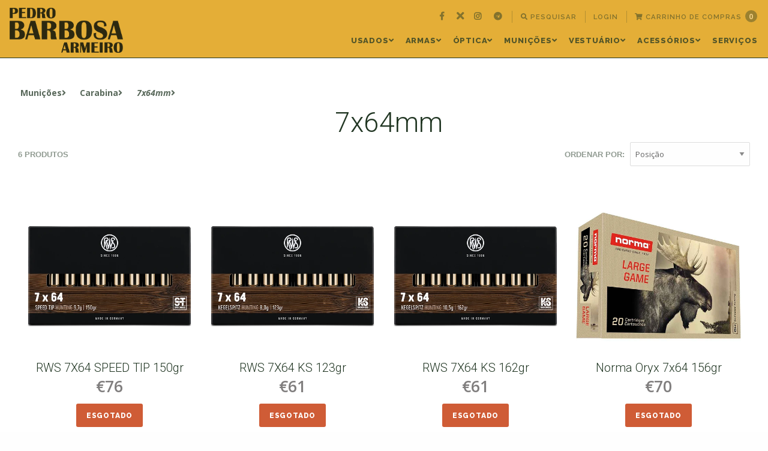

--- FILE ---
content_type: text/html; charset=utf-8
request_url: https://barbosaarmeiro.com/municoes/7x64mm
body_size: 15378
content:
<!DOCTYPE html>
<!--[if IE 9]><html class="lt-ie10" > <![endif]-->
<html class="no-js" xmlns="http://www.w3.org/1999/xhtml" lang="pt-PT">
<!--<![endif]-->
<head>
  <title>7x64mm</title>

  <meta charset="utf-8" />

  <meta name="description" content="Casa especializada em artigos de Caça. Loja de armas de caça, armas desportivas, munições para armas. Reparação de armas e documentação. Afinação de miras, Organização de caçadas." />
  <meta name="robots" content="follow, all" />

  <!-- Set the viewport width to device width for mobile -->
  <meta name="viewport" content="width=device-width, initial-scale=1.0" />

  <!-- Facebook Meta tags for Product -->
<meta property="fb:app_id" content="283643215104248" />

  <meta property="og:title" content="7x64mm" />
  <meta property="og:type" content="website" />
  
    
    
      <meta property="og:image" content="https://cdnx.jumpseller.com/barbosa-armeiro/image/19842368/resize/1200/1200?1650471192" />
    
  



<meta property="og:description" content="Casa especializada em artigos de Caça. Loja de armas de caça, armas desportivas, munições para armas. Reparação de armas e documentação. Afinação de miras, Organização de caçadas." />
<meta property="og:url" content="https://barbosaarmeiro.com/municoes/7x64mm" />
<meta property="og:site_name" content="Pedro Barbosa Armeiro" />
<meta name="twitter:card" content="summary" />


<meta property="og:locale" content="pt_PT" />



  
  <link rel="canonical" href="/municoes/7x64mm">
  

  
  <link rel="alternate" hreflang="pt_PT" href="https://barbosaarmeiro.com/municoes/7x64mm" />
  

  <!-- Google Fonts Libraries -->
  <!-- Raleway -->
<link href="//fonts.googleapis.com/css?family=Raleway:300,300i,400,400i,500,500i,600,600i,700,700i,800,800i" rel="stylesheet">

<!-- Open Sans -->
<link href="//fonts.googleapis.com/css?family=Open+Sans:300,300i,400,400i,600,600i,700,700i" rel="stylesheet">


  <!-- Store Files -->
  <!-- CSS Files -->
<link rel="stylesheet" href="https://cdnjs.cloudflare.com/ajax/libs/foundation/6.3.1/css/foundation.min.css" integrity="sha256-itWEYdFWzZPBG78bJOOiQIn06QCgN/F0wMDcC4nOhxY=" crossorigin="anonymous" />
<link rel="stylesheet" href="//cdnjs.cloudflare.com/ajax/libs/motion-ui/1.1.1/motion-ui.min.css" />
<link rel="stylesheet" type="text/css" href="https://assets.jumpseller.com/store/barbosa-armeiro/themes/376370/styles.min.css?1756575275" />
<link rel="stylesheet" type="text/css" href="https://assets.jumpseller.com/store/barbosa-armeiro/themes/376370/styles_pickers.min.css?1756575275" />


<!-- Contact Page CSS file -->
<link rel="stylesheet" type="text/css" href="https://assets.jumpseller.com/store/barbosa-armeiro/themes/376370/styles_category.css?1756575275" />


<link rel="stylesheet" href="//cdnjs.cloudflare.com/ajax/libs/toastr.js/latest/css/toastr.min.css">


<!-- Font Awesome Icon Library | v5.7.2 -->
<link rel="stylesheet" href="//use.fontawesome.com/releases/v5.7.2/css/all.css" integrity="sha384-fnmOCqbTlWIlj8LyTjo7mOUStjsKC4pOpQbqyi7RrhN7udi9RwhKkMHpvLbHG9Sr" crossorigin="anonymous">

<!-- Javascript Files -->
<script type="text/javascript" src="https://assets.jumpseller.com/store/barbosa-armeiro/themes/376370/jquery.js?1756575275"></script>



<!-- Script for Product Bottom anchor -->
<script type="text/javascript">
  $(document).ready(function(){
    $('a[href^="#"]').on('click', function(event) {
      var target = $( $(this).attr('href') );

      if( target.length ) {
        event.preventDefault();
        $('html, body').animate({
          scrollTop: target.offset().top - 70
        }, 1000);
      }
    });
  });
</script>

  <link rel="stylesheet" type="text/css" href="https://assets.jumpseller.com/store/barbosa-armeiro/themes/376370/custom.min.css?1756575275?v=1769428150"/>

  <script type="application/ld+json">
  {
    "@context": "http://schema.org/"
    
  }
  </script>


  <!-- Store Favicon -->
  <link rel="icon" href="https://assets.jumpseller.com/store/barbosa-armeiro/themes/376370/options/39636944/Logo22.png?1617659800">

  
  <script type="text/javascript">
    $(window).scroll(function() {
      var scroll = $(window).scrollTop();

      if (scroll >= 71) {
        $("#main-nav").addClass("scrolling");
      } else {
        $("#main-nav").removeClass("scrolling");
      }
    });
  </script>
  
  <script>
  document.onreadystatechange = function() {
            var holder = document.querySelector(".holder");
            var preloader = document.querySelector(".preloader");
            if (document.readyState !== "complete") {
                holder.style.visibility = "visible";
                preloader.style.visibility = "visible";
            } else {
                holder.style.display = "none";
                holder.style.visibility = "hidden";
                holder.style.zIndex = "0";
            }
        };
  </script>
  <script src="//ajax.googleapis.com/ajax/libs/webfont/1.6.26/webfont.js"></script>
<script type="text/javascript">
  WebFont.load({
    google: {
      families: ["Open Sans:300,400,500,600,700,800", "Roboto:300,400,500,600,700,800", "Raleway:300,400,500,600,700,800"]
    }
  });
</script>

<style type="text/css">
  body, p, span, strong, small, ul, li, .product-info__description, .cart-estimate__field label, #checkout .field label {
   font-family: 'Open Sans' !important; 
  }

 h1, h2, h3, h4, h5, h6, .main-nav__menu-logo-anchor {
   font-family: 'Roboto' !important; 
  }
  .main-nav__menu-item-anchor, .main-nav__menu-item-string,
  .footer-top__menu-item-anchor, .footer-top__menu-item-string,
  *.raleway {
   font-family: 'Raleway' !important;  
  }
  #blog-post__content p, #blog-post__content ul, #blog-post__content ul li, #blog-post__content ol, #blog-post__content ol li,
  .product-description__content {
    font-size: 14px !important;
  }

</style>


  
  <!-- Custom head code -->
  <link rel="apple-touch-icon" sizes="180x180" href="https://assets.jumpseller.com/store/barbosa-armeiro/themes/376370/apple-touch-icon.png">
<link rel="apple-touch-icon-precomposed" sizes="180x180" href="https://assets.jumpseller.com/store/barbosa-armeiro/themes/376370/apple-touch-icon.png">
<link rel="icon" type="image/png" sizes="32x32" href="https://assets.jumpseller.com/store/barbosa-armeiro/themes/376370/favicon-32x32.png">
<link rel="icon" type="image/png" sizes="16x16" href="https://assets.jumpseller.com/store/barbosa-armeiro/themes/376370/favicon-16x16.png">
<link rel="manifest" href="https://assets.jumpseller.com/store/barbosa-armeiro/themes/376370/site.webmanifest.txt">
<link rel="mask-icon" href="https://assets.jumpseller.com/store/barbosa-armeiro/themes/376370/safari-pinned-tab.svg" color="#213623">
<link rel="shortcut icon" href="https://assets.jumpseller.com/store/barbosa-armeiro/themes/376370/favicon.ico">
<meta name="apple-mobile-web-app-title" content="Barbosa Armeiro">
<meta name="application-name" content="Barbosa Armeiro">
<meta name="msapplication-TileColor" content="#213623">
<meta name="msapplication-config" content="https://assets.jumpseller.com/store/barbosa-armeiro/themes/376370/browserconfig.liquid">
<meta name="theme-color" content="#213623">
  
	 <meta name='google-site-verification' content='lQA1zjoKg0ZWFPSWFUAVrxwCWH69GN6wsGY56K2ZxqE'/> 
 <meta name="csrf-param" content="authenticity_token" />
<meta name="csrf-token" content="YnxPdzuIolr6_YwI26srSJ_v2PG1PZ8Has5E_hdw-i3v4aM29pGxi6Dw_nDsYo_UvUWCPpSHFMKQRu1pZlxgJQ" />




  <script async src="https://www.googletagmanager.com/gtag/js?id=G-7Z21RDV8EW"></script>



  <script async src="https://www.googletagmanager.com/gtag/js?id=AW-10864485939"></script>


<script>
  window.dataLayer = window.dataLayer || [];

  function gtag() {
    dataLayer.push(arguments);
  }

  gtag('js', new Date());

  // custom dimensions (for OKRs metrics)
  let custom_dimension_params = { custom_map: {} };
  
  custom_dimension_params['custom_map']['dimension1'] = 'theme';
  custom_dimension_params['theme'] = "kickstart";
  
  

  // Send events to Jumpseller GA Account
  // gtag('config', 'G-JBWEC7QQTS', Object.assign({}, { 'allow_enhanced_conversions': true }, custom_dimension_params));

  // Send events to Store Owner GA Account
  
  gtag('config', 'G-7Z21RDV8EW');
  
  
  
  gtag('config', 'AW-10864485939', { 'allow_enhanced_conversions': true });
  

  

  let order_items = null;

  
  // view_item_list -  user sees a specific category
  gtag('event', 'view_item_list', {
    item_list_name: "7x64mm"
  });

  

  
</script>








<script>
  // Pixel code

  // dont send fb events if page is rendered inside an iframe (like admin theme preview)
  if(window.self === window.top) {
    !function(f,b,e,v,n,t,s){if(f.fbq)return;n=f.fbq=function(){n.callMethod?
    n.callMethod.apply(n,arguments):n.queue.push(arguments)};if(!f._fbq)f._fbq=n;
    n.push=n;n.loaded=!0;n.version='2.0';n.agent='pljumpseller';n.queue=[];t=b.createElement(e);t.async=!0;
    t.src=v;s=b.getElementsByTagName(e)[0];s.parentNode.insertBefore(t,s)}(window,
    document,'script','https://connect.facebook.net/' + getNavigatorLocale() + '/fbevents.js');

    var data = {};

    data.currency = 'EUR';
    data.total = '0.0';
    data.products_count = '0';

    

    data.content_ids = [];
    data.contents = [];
    data.single_value = 0.0;

    // Line to enable Manual Only mode.
    fbq('set', 'autoConfig', false, '1109892679504788');

    // FB Pixel Advanced Matching
    
    
    var advancedCustomerData = {
      'em' : '',
      'fn' : '',
      'ln' : '',
      'ph' : '',
      'ct' : '',
      'zp' : '',
      'country' : ''
    };

    var missingCustomerData = Object.values(advancedCustomerData).some(function(value) { return value.length == 0 });

    if(missingCustomerData) {
      fbq('init', '1109892679504788');
    } else {
      fbq('init', '1109892679504788', advancedCustomerData);
    }

    // PageView - build audience views (default FB Pixel behaviour)
    fbq('track', 'PageView');

    // AddToCart - released on page load after a product was added to cart
    

    // track conversion events, ordered by importance (not in this doc)
    // https://developers.facebook.com/docs/facebook-pixel/api-reference%23events

    
      // ViewContent - When a key page is viewed such as a category page
      
        fbq('track', 'ViewContent', {
          source: 'Jumpseller',
          value: 0,
          currency: data.currency,
          content_name: document.title,
          referrer: document.referrer,
          userAgent: navigator.userAgent,
          language: navigator.language
        });
      

    

    function getNavigatorLocale(){
      return navigator.language.replace(/-/g,'_')
    }
  }
</script>





<script src="https://files.jumpseller.com/javascripts/dist/jumpseller-2.0.0.js" defer="defer"></script></head>

<body>
  <div class="off-canvas-wrapper">
    <div class="off-canvas-wrapper-inner" data-off-canvas-wrapper>
      
      <header  class="fixed">

        <!-- Top Bar -->
        
        <!-- End Top Bar -->

        <!-- Main Navigation (Desktop Navigation) -->
<nav id="main-nav" class="top-bar  show-for-large" >
  <div class="row  main-nav__container main-nav_align">

  <div class="main-nav__menu-logo">
  	<a href="https://barbosaarmeiro.com" class="main-nav__menu-logo-anchor" title="Ir para Página Inicial">
      
      <img src="https://assets.jumpseller.com/store/barbosa-armeiro/themes/376370/LogoPBA.png" class="main-nav__menu-logo-object" alt="Logo Pedro Barbosa Armeiro">
      
    </a>
	</div>

    <div class="w-100">

        <div>
    <ul class="dropdown  menu  main-nav__menu d-flex justify-content-end menu-top" data-dropdown-menu>
      
      
      <li class="main-nav__menu-item">
        <a href="https://www.facebook.com/BarbosaArmeiro" class="main-nav__menu-item-anchor  main-nav__menu-item-anchor--social" title="Pedro Barbosa Armeiro no Facebook" target="_blank"><i class="fab fa-facebook-f"></i></a>
      </li>
      <!-- end .main-nav__menu-item -->
      

      
      <li class="main-nav__menu-item">
        <a href="https://x.com/BarbosaArmeiro" class="main-nav__menu-item-anchor  main-nav__menu-item-anchor--social" title="Pedro Barbosa Armeiro no X (Twitter)" target="_blank"><i class="fas fa-times fa-lg"></i></a>
      </li>
      <!-- end .main-nav__menu-item -->
      

      
      <li class="main-nav__menu-item">
        <a href="https://www.instagram.com/barbosaarmeiro" class="main-nav__menu-item-anchor  main-nav__menu-item-anchor--social" title="Pedro Barbosa Armeiro no Instagram" target="_blank"><i class="fab fa-instagram"></i></a>
      </li>
      <!-- end .main-nav__menu-item -->
      

      
      <li class="main-nav__menu-item">
        <a href="https://t.me/barbosaarmeiro" class="main-nav__menu-item-anchor  main-nav__menu-item-anchor--social" title="Pedro Barbosa Armeiro no Telegram" target="_blank"><i class="fab fa-telegram"></i></a>
      </li>
      <!-- end .main-nav__menu-item -->
      

      

      

      

      

      

      <li class="main-nav__menu-item"><span class="main-nav__menu-item-divider"></span></li>
      <!-- end divider -->

      
      <li class="main-nav__menu-item">
        <a class="main-nav__menu-item-anchor" title="Pesquisar" role="button" data-open="search-modal"><i class="fas fa-search"></i> Pesquisar</a>
      </li>
      <!-- end .main-nav__menu-item -->

      <li class="main-nav__menu-item"><span class="main-nav__menu-item-divider"></span></li>
      <!-- end divider -->
      

      
      <li class="main-nav__menu-item">
        <a href="/customer/login" class="main-nav__menu-item-anchor" title="Login">Login</a>
      </li>
      <!-- end .main-nav__menu-item -->

      <li class="main-nav__menu-item"><span class="main-nav__menu-item-divider"></span></li>
      <!-- end divider -->
      

      

      

      
      <li class="main-nav__menu-item">
        <a href="/cart" class="main-nav__menu-item-anchor  main-nav__menu-item-anchor--cart" title="Ir para o Carrinho de Compras">
          <i class="fas fa-shopping-cart"></i> Carrinho de Compras <span class="cart-size">0</span>
        </a>
      </li>
      

      <!-- end .main-nav__menu-item -->
      
    </ul>
    <!-- end .toolbar-menu -->
  </div>
  <!-- end .top-bar-right -->

      <div>
      <ul class="dropdown  menu  main-nav__menu d-flex justify-content-end flex-wrap" data-dropdown-menu>
        
        <!-- end .main-nav__menu-logo -->

        
        
        
        <li class="main-nav__menu-item">
          <a href="/usados" class="main-nav__menu-item-anchor" title="Ir para Usados">Usados<i class="fas fa-angle-down"></i></a>
          
          <ul class="menu  vertical  main-nav__submenu">
            
            <li class="main-nav__submenu-item">
              <a href="/usados/armas-ate-500e" class="main-nav__submenu-item-anchor" title="Ir para Armas até 500€">Armas até 500€</a>

              
            </li>
            <!-- end .main-nav__submenu-item -->
            
            <li class="main-nav__submenu-item">
              <a href="/usados/espingardas" class="main-nav__submenu-item-anchor" title="Ir para Espingardas">Espingardas<i class="fas fa-angle-right"></i></a>

              
              <ul class="menu  vertical  main-nav__submenu">
                
                <li class="main-nav__submenu-item">
                  <a href="/usados/espingardas/semi-automatica" class="main-nav__submenu-item-anchor" title="Ir para Semi-automáticas">Semi-automáticas</a>
                </li>
                <!-- end .main-nav__submenu-item -->
                
                <li class="main-nav__submenu-item">
                  <a href="/usados/espingardas/sobrepostos" class="main-nav__submenu-item-anchor" title="Ir para Sobrepostos">Sobrepostos</a>
                </li>
                <!-- end .main-nav__submenu-item -->
                
                <li class="main-nav__submenu-item">
                  <a href="/usados/espingardas/competicao" class="main-nav__submenu-item-anchor" title="Ir para Competição">Competição</a>
                </li>
                <!-- end .main-nav__submenu-item -->
                
                <li class="main-nav__submenu-item">
                  <a href="/usados/espingardas/paralelos" class="main-nav__submenu-item-anchor" title="Ir para Paralelos">Paralelos</a>
                </li>
                <!-- end .main-nav__submenu-item -->
                
                <li class="main-nav__submenu-item">
                  <a href="/usados/espingardas/monotiro" class="main-nav__submenu-item-anchor" title="Ir para Monotiro">Monotiro</a>
                </li>
                <!-- end .main-nav__submenu-item -->
                
                <li class="main-nav__submenu-item">
                  <a href="/usados/espingardas/calibre-20" class="main-nav__submenu-item-anchor" title="Ir para Calibre 20">Calibre 20</a>
                </li>
                <!-- end .main-nav__submenu-item -->
                
              </ul>
              <!-- end .main-nav__submenu -->
              
            </li>
            <!-- end .main-nav__submenu-item -->
            
            <li class="main-nav__submenu-item">
              <a href="/usados/carabinas" class="main-nav__submenu-item-anchor" title="Ir para Carabinas">Carabinas<i class="fas fa-angle-right"></i></a>

              
              <ul class="menu  vertical  main-nav__submenu">
                
                <li class="main-nav__submenu-item">
                  <a href="/usados/carabinas/semi-automaticas" class="main-nav__submenu-item-anchor" title="Ir para Semi-automáticas">Semi-automáticas</a>
                </li>
                <!-- end .main-nav__submenu-item -->
                
                <li class="main-nav__submenu-item">
                  <a href="/usados/carabinas/express" class="main-nav__submenu-item-anchor" title="Ir para Express">Express</a>
                </li>
                <!-- end .main-nav__submenu-item -->
                
                <li class="main-nav__submenu-item">
                  <a href="/usados/carabinas/ferrolho" class="main-nav__submenu-item-anchor" title="Ir para Ferrolho">Ferrolho</a>
                </li>
                <!-- end .main-nav__submenu-item -->
                
                <li class="main-nav__submenu-item">
                  <a href="/usados/carabinas/monotiro" class="main-nav__submenu-item-anchor" title="Ir para Monotiro">Monotiro</a>
                </li>
                <!-- end .main-nav__submenu-item -->
                
              </ul>
              <!-- end .main-nav__submenu -->
              
            </li>
            <!-- end .main-nav__submenu-item -->
            
            <li class="main-nav__submenu-item">
              <a href="/usados/miras" class="main-nav__submenu-item-anchor" title="Ir para Miras">Miras</a>

              
            </li>
            <!-- end .main-nav__submenu-item -->
            
          </ul>
          <!-- end .main-nav__submenu -->
          
        </li>
        <!-- end .main-nav__menu-item -->
        
        <li class="main-nav__menu-item">
          <a href="/armas" class="main-nav__menu-item-anchor" title="Ir para Armas">Armas<i class="fas fa-angle-down"></i></a>
          
          <ul class="menu  vertical  main-nav__submenu">
            
            <li class="main-nav__submenu-item">
              <a href="/armas/espingardas" class="main-nav__submenu-item-anchor" title="Ir para Espingardas">Espingardas<i class="fas fa-angle-right"></i></a>

              
              <ul class="menu  vertical  main-nav__submenu">
                
                <li class="main-nav__submenu-item">
                  <a href="/armas/espingardas/semi-automaticas" class="main-nav__submenu-item-anchor" title="Ir para Semi-automáticas">Semi-automáticas</a>
                </li>
                <!-- end .main-nav__submenu-item -->
                
                <li class="main-nav__submenu-item">
                  <a href="/armas/espingardas/paralelos" class="main-nav__submenu-item-anchor" title="Ir para Paralelos">Paralelos</a>
                </li>
                <!-- end .main-nav__submenu-item -->
                
                <li class="main-nav__submenu-item">
                  <a href="/armas/espingardas/sobrepostos" class="main-nav__submenu-item-anchor" title="Ir para Sobrepostos">Sobrepostos</a>
                </li>
                <!-- end .main-nav__submenu-item -->
                
                <li class="main-nav__submenu-item">
                  <a href="/armas/espingardas/competicao" class="main-nav__submenu-item-anchor" title="Ir para Competição">Competição</a>
                </li>
                <!-- end .main-nav__submenu-item -->
                
              </ul>
              <!-- end .main-nav__submenu -->
              
            </li>
            <!-- end .main-nav__submenu-item -->
            
            <li class="main-nav__submenu-item">
              <a href="/armas/carabinas" class="main-nav__submenu-item-anchor" title="Ir para Carabinas">Carabinas<i class="fas fa-angle-right"></i></a>

              
              <ul class="menu  vertical  main-nav__submenu">
                
                <li class="main-nav__submenu-item">
                  <a href="/armas/carabinas/semi-automaticas" class="main-nav__submenu-item-anchor" title="Ir para Semi-automáticas">Semi-automáticas</a>
                </li>
                <!-- end .main-nav__submenu-item -->
                
                <li class="main-nav__submenu-item">
                  <a href="/armas/carabinas/express" class="main-nav__submenu-item-anchor" title="Ir para Express">Express</a>
                </li>
                <!-- end .main-nav__submenu-item -->
                
                <li class="main-nav__submenu-item">
                  <a href="/armas/carabinas/ferrolho" class="main-nav__submenu-item-anchor" title="Ir para Ferrolho">Ferrolho</a>
                </li>
                <!-- end .main-nav__submenu-item -->
                
                <li class="main-nav__submenu-item">
                  <a href="/armas/carabinas/monotiro" class="main-nav__submenu-item-anchor" title="Ir para Monotiro">Monotiro</a>
                </li>
                <!-- end .main-nav__submenu-item -->
                
              </ul>
              <!-- end .main-nav__submenu -->
              
            </li>
            <!-- end .main-nav__submenu-item -->
            
            <li class="main-nav__submenu-item">
              <a href="/armas/pressao-de-ar" class="main-nav__submenu-item-anchor" title="Ir para Pressão de Ar">Pressão de Ar</a>

              
            </li>
            <!-- end .main-nav__submenu-item -->
            
          </ul>
          <!-- end .main-nav__submenu -->
          
        </li>
        <!-- end .main-nav__menu-item -->
        
        <li class="main-nav__menu-item">
          <a href="/optica" class="main-nav__menu-item-anchor" title="Ir para Óptica">Óptica<i class="fas fa-angle-down"></i></a>
          
          <ul class="menu  vertical  main-nav__submenu">
            
            <li class="main-nav__submenu-item">
              <a href="/optica/mira" class="main-nav__submenu-item-anchor" title="Ir para Miras">Miras<i class="fas fa-angle-right"></i></a>

              
              <ul class="menu  vertical  main-nav__submenu">
                
                <li class="main-nav__submenu-item">
                  <a href="/optica/mira/nocturna" class="main-nav__submenu-item-anchor" title="Ir para Nocturnas">Nocturnas</a>
                </li>
                <!-- end .main-nav__submenu-item -->
                
                <li class="main-nav__submenu-item">
                  <a href="/optica/mira/termica" class="main-nav__submenu-item-anchor" title="Ir para Térmicas">Térmicas</a>
                </li>
                <!-- end .main-nav__submenu-item -->
                
                <li class="main-nav__submenu-item">
                  <a href="/optica/mira/diurnas" class="main-nav__submenu-item-anchor" title="Ir para Diurnas">Diurnas</a>
                </li>
                <!-- end .main-nav__submenu-item -->
                
              </ul>
              <!-- end .main-nav__submenu -->
              
            </li>
            <!-- end .main-nav__submenu-item -->
            
            <li class="main-nav__submenu-item">
              <a href="/monoculosbinoculos-1" class="main-nav__submenu-item-anchor" title="Ir para Monóculos &amp; Binóculos">Monóculos &amp; Binóculos<i class="fas fa-angle-right"></i></a>

              
              <ul class="menu  vertical  main-nav__submenu">
                
                <li class="main-nav__submenu-item">
                  <a href="/mon%C3%B3culos/binoculos/nocturnos" class="main-nav__submenu-item-anchor" title="Ir para Nocturnos">Nocturnos</a>
                </li>
                <!-- end .main-nav__submenu-item -->
                
                <li class="main-nav__submenu-item">
                  <a href="/monoculosbinoculos-1/termicos" class="main-nav__submenu-item-anchor" title="Ir para Térmicos">Térmicos</a>
                </li>
                <!-- end .main-nav__submenu-item -->
                
                <li class="main-nav__submenu-item">
                  <a href="/monoculosbinoculos-1/diurnos" class="main-nav__submenu-item-anchor" title="Ir para Diurnos">Diurnos</a>
                </li>
                <!-- end .main-nav__submenu-item -->
                
              </ul>
              <!-- end .main-nav__submenu -->
              
            </li>
            <!-- end .main-nav__submenu-item -->
            
            <li class="main-nav__submenu-item">
              <a href="/optica/ponto-vermelho" class="main-nav__submenu-item-anchor" title="Ir para Ponto-vermelho">Ponto-vermelho</a>

              
            </li>
            <!-- end .main-nav__submenu-item -->
            
            <li class="main-nav__submenu-item">
              <a href="/optica/montagens" class="main-nav__submenu-item-anchor" title="Ir para Montagens">Montagens</a>

              
            </li>
            <!-- end .main-nav__submenu-item -->
            
            <li class="main-nav__submenu-item">
              <a href="/optica/iluminadores" class="main-nav__submenu-item-anchor" title="Ir para Iluminadores">Iluminadores</a>

              
            </li>
            <!-- end .main-nav__submenu-item -->
            
          </ul>
          <!-- end .main-nav__submenu -->
          
        </li>
        <!-- end .main-nav__menu-item -->
        
        <li class="main-nav__menu-item">
          <a href="/municoes" class="main-nav__menu-item-anchor  main-nav__menu-item-anchor--active" title="Ir para Munições">Munições<i class="fas fa-angle-down"></i></a>
          
          <ul class="menu  vertical  main-nav__submenu">
            
            <li class="main-nav__submenu-item">
              <a href="/municoes/carabina" class="main-nav__submenu-item-anchor  main-nav__menu-item-anchor--active" title="Ir para Carabina">Carabina<i class="fas fa-angle-right"></i></a>

              
              <ul class="menu  vertical  main-nav__submenu">
                
                <li class="main-nav__submenu-item">
                  <a href="/municoes/243-win" class="main-nav__submenu-item-anchor" title="Ir para 243 Win">243 Win</a>
                </li>
                <!-- end .main-nav__submenu-item -->
                
                <li class="main-nav__submenu-item">
                  <a href="/municoes/65mm-creedmoor" class="main-nav__submenu-item-anchor" title="Ir para 6,5mm Creedmoor">6,5mm Creedmoor</a>
                </li>
                <!-- end .main-nav__submenu-item -->
                
                <li class="main-nav__submenu-item">
                  <a href="/municoes/270-win" class="main-nav__submenu-item-anchor" title="Ir para 270 Win">270 Win</a>
                </li>
                <!-- end .main-nav__submenu-item -->
                
                <li class="main-nav__submenu-item">
                  <a href="/municoes/7mm-rm" class="main-nav__submenu-item-anchor" title="Ir para 7mm R.M.">7mm R.M.</a>
                </li>
                <!-- end .main-nav__submenu-item -->
                
                <li class="main-nav__submenu-item">
                  <a href="/municoes/7x64mm" class="main-nav__submenu-item-anchor  main-nav__menu-item-anchor--active" title="Ir para 7x64mm">7x64mm</a>
                </li>
                <!-- end .main-nav__submenu-item -->
                
                <li class="main-nav__submenu-item">
                  <a href="/municoes/308" class="main-nav__submenu-item-anchor" title="Ir para 308 Win">308 Win</a>
                </li>
                <!-- end .main-nav__submenu-item -->
                
                <li class="main-nav__submenu-item">
                  <a href="/municoes/30-06-sprg" class="main-nav__submenu-item-anchor" title="Ir para 30-06 SPRG">30-06 SPRG</a>
                </li>
                <!-- end .main-nav__submenu-item -->
                
                <li class="main-nav__submenu-item">
                  <a href="/municoes/300-wm" class="main-nav__submenu-item-anchor" title="Ir para 300 W.M.">300 W.M.</a>
                </li>
                <!-- end .main-nav__submenu-item -->
                
                <li class="main-nav__submenu-item">
                  <a href="/municoes/93x62" class="main-nav__submenu-item-anchor" title="Ir para 9,3x62mm">9,3x62mm</a>
                </li>
                <!-- end .main-nav__submenu-item -->
                
                <li class="main-nav__submenu-item">
                  <a href="/municoes/93x74-r" class="main-nav__submenu-item-anchor" title="Ir para 9,3×74mm R">9,3×74mm R</a>
                </li>
                <!-- end .main-nav__submenu-item -->
                
              </ul>
              <!-- end .main-nav__submenu -->
              
            </li>
            <!-- end .main-nav__submenu-item -->
            
            <li class="main-nav__submenu-item">
              <a href="/municoes/calibre-12" class="main-nav__submenu-item-anchor" title="Ir para Calibre 12">Calibre 12<i class="fas fa-angle-right"></i></a>

              
              <ul class="menu  vertical  main-nav__submenu">
                
                <li class="main-nav__submenu-item">
                  <a href="/municoes/espingarda/balas" class="main-nav__submenu-item-anchor" title="Ir para Balas">Balas</a>
                </li>
                <!-- end .main-nav__submenu-item -->
                
                <li class="main-nav__submenu-item">
                  <a href="/municoes/calibre-12/aco-bismuto" class="main-nav__submenu-item-anchor" title="Ir para Aço &amp; Bismuto">Aço &amp; Bismuto</a>
                </li>
                <!-- end .main-nav__submenu-item -->
                
                <li class="main-nav__submenu-item">
                  <a href="/municoes/espingarda/competicao" class="main-nav__submenu-item-anchor" title="Ir para Competição">Competição</a>
                </li>
                <!-- end .main-nav__submenu-item -->
                
                <li class="main-nav__submenu-item">
                  <a href="/municoes/espingarda/dispersores" class="main-nav__submenu-item-anchor" title="Ir para Dispersores">Dispersores</a>
                </li>
                <!-- end .main-nav__submenu-item -->
                
                <li class="main-nav__submenu-item">
                  <a href="/municoes/espingarda/tordos" class="main-nav__submenu-item-anchor" title="Ir para Tordos">Tordos</a>
                </li>
                <!-- end .main-nav__submenu-item -->
                
                <li class="main-nav__submenu-item">
                  <a href="/municoes/calibre-12/chumbo-32g" class="main-nav__submenu-item-anchor" title="Ir para Chumbo 32g &amp; 33g">Chumbo 32g &amp; 33g</a>
                </li>
                <!-- end .main-nav__submenu-item -->
                
                <li class="main-nav__submenu-item">
                  <a href="/municoes/calibre-12/chumbo-34g" class="main-nav__submenu-item-anchor" title="Ir para Chumbo 34g &amp; 35g">Chumbo 34g &amp; 35g</a>
                </li>
                <!-- end .main-nav__submenu-item -->
                
                <li class="main-nav__submenu-item">
                  <a href="/municoes/calibre-12/chumbo-36g" class="main-nav__submenu-item-anchor" title="Ir para Chumbo ≥36g">Chumbo ≥36g</a>
                </li>
                <!-- end .main-nav__submenu-item -->
                
                <li class="main-nav__submenu-item">
                  <a href="/municoes/calibre-12/todas-as-marcas" class="main-nav__submenu-item-anchor" title="Ir para Todas as marcas">Todas as marcas</a>
                </li>
                <!-- end .main-nav__submenu-item -->
                
              </ul>
              <!-- end .main-nav__submenu -->
              
            </li>
            <!-- end .main-nav__submenu-item -->
            
            <li class="main-nav__submenu-item">
              <a href="/municoes/calibre-16" class="main-nav__submenu-item-anchor" title="Ir para Calibre 16">Calibre 16</a>

              
            </li>
            <!-- end .main-nav__submenu-item -->
            
            <li class="main-nav__submenu-item">
              <a href="/municoes/calibre-20" class="main-nav__submenu-item-anchor" title="Ir para Calibre 20">Calibre 20</a>

              
            </li>
            <!-- end .main-nav__submenu-item -->
            
            <li class="main-nav__submenu-item">
              <a href="/municoes/calibre-28" class="main-nav__submenu-item-anchor" title="Ir para Calibre 28">Calibre 28</a>

              
            </li>
            <!-- end .main-nav__submenu-item -->
            
            <li class="main-nav__submenu-item">
              <a href="/municoes/calibre-410" class="main-nav__submenu-item-anchor" title="Ir para Calibre .410">Calibre .410</a>

              
            </li>
            <!-- end .main-nav__submenu-item -->
            
            <li class="main-nav__submenu-item">
              <a href="/municoes/calibre-9mm" class="main-nav__submenu-item-anchor" title="Ir para Calibre 9mm">Calibre 9mm</a>

              
            </li>
            <!-- end .main-nav__submenu-item -->
            
          </ul>
          <!-- end .main-nav__submenu -->
          
        </li>
        <!-- end .main-nav__menu-item -->
        
        <li class="main-nav__menu-item">
          <a href="/vestuario" class="main-nav__menu-item-anchor" title="Ir para Vestuário">Vestuário<i class="fas fa-angle-down"></i></a>
          
          <ul class="menu  vertical  main-nav__submenu">
            
            <li class="main-nav__submenu-item">
              <a href="/vestuario/fatos-de-espera" class="main-nav__submenu-item-anchor" title="Ir para Fatos de Espera">Fatos de Espera</a>

              
            </li>
            <!-- end .main-nav__submenu-item -->
            
            <li class="main-nav__submenu-item">
              <a href="/vestuario/casacos" class="main-nav__submenu-item-anchor" title="Ir para Casacos">Casacos</a>

              
            </li>
            <!-- end .main-nav__submenu-item -->
            
            <li class="main-nav__submenu-item">
              <a href="/vestuario/calcas" class="main-nav__submenu-item-anchor" title="Ir para Calças">Calças</a>

              
            </li>
            <!-- end .main-nav__submenu-item -->
            
            <li class="main-nav__submenu-item">
              <a href="/vestuario/camisolas" class="main-nav__submenu-item-anchor" title="Ir para Camisolas">Camisolas</a>

              
            </li>
            <!-- end .main-nav__submenu-item -->
            
            <li class="main-nav__submenu-item">
              <a href="/vestuario/coletes" class="main-nav__submenu-item-anchor" title="Ir para Coletes">Coletes</a>

              
            </li>
            <!-- end .main-nav__submenu-item -->
            
            <li class="main-nav__submenu-item">
              <a href="/vestuario/camisas-t-shirts" class="main-nav__submenu-item-anchor" title="Ir para Camisas &amp; T-shirts">Camisas &amp; T-shirts</a>

              
            </li>
            <!-- end .main-nav__submenu-item -->
            
            <li class="main-nav__submenu-item">
              <a href="/vestuario/calcado" class="main-nav__submenu-item-anchor" title="Ir para Calçado">Calçado</a>

              
            </li>
            <!-- end .main-nav__submenu-item -->
            
            <li class="main-nav__submenu-item">
              <a href="/vestuario/chapelaria" class="main-nav__submenu-item-anchor" title="Ir para Chapelaria">Chapelaria</a>

              
            </li>
            <!-- end .main-nav__submenu-item -->
            
            <li class="main-nav__submenu-item">
              <a href="/vestuario/luvas" class="main-nav__submenu-item-anchor" title="Ir para Luvas">Luvas</a>

              
            </li>
            <!-- end .main-nav__submenu-item -->
            
          </ul>
          <!-- end .main-nav__submenu -->
          
        </li>
        <!-- end .main-nav__menu-item -->
        
        <li class="main-nav__menu-item">
          <a href="/acessorios" class="main-nav__menu-item-anchor" title="Ir para Acessórios">Acessórios<i class="fas fa-angle-down"></i></a>
          
          <ul class="menu  vertical  main-nav__submenu">
            
            <li class="main-nav__submenu-item">
              <a href="/acessorios/armas" class="main-nav__submenu-item-anchor" title="Ir para Armas">Armas<i class="fas fa-angle-right"></i></a>

              
              <ul class="menu  vertical  main-nav__submenu">
                
                <li class="main-nav__submenu-item">
                  <a href="/acessorios/cofres" class="main-nav__submenu-item-anchor" title="Ir para Cofres">Cofres</a>
                </li>
                <!-- end .main-nav__submenu-item -->
                
                <li class="main-nav__submenu-item">
                  <a href="/acessorios/sacos-de-arma" class="main-nav__submenu-item-anchor" title="Ir para Sacos de arma">Sacos de arma</a>
                </li>
                <!-- end .main-nav__submenu-item -->
                
                <li class="main-nav__submenu-item">
                  <a href="/acessorios/apoio-de-tiro" class="main-nav__submenu-item-anchor" title="Ir para Apoio de tiro">Apoio de tiro</a>
                </li>
                <!-- end .main-nav__submenu-item -->
                
                <li class="main-nav__submenu-item">
                  <a href="/acessorios/moderadores-de-som" class="main-nav__submenu-item-anchor" title="Ir para Moderadores de som">Moderadores de som</a>
                </li>
                <!-- end .main-nav__submenu-item -->
                
                <li class="main-nav__submenu-item">
                  <a href="/acessorios/limpeza" class="main-nav__submenu-item-anchor" title="Ir para Limpeza">Limpeza</a>
                </li>
                <!-- end .main-nav__submenu-item -->
                
              </ul>
              <!-- end .main-nav__submenu -->
              
            </li>
            <!-- end .main-nav__submenu-item -->
            
            <li class="main-nav__submenu-item">
              <a href="/acessorios/esperas-e-montarias" class="main-nav__submenu-item-anchor" title="Ir para Esperas e Montarias">Esperas e Montarias<i class="fas fa-angle-right"></i></a>

              
              <ul class="menu  vertical  main-nav__submenu">
                
                <li class="main-nav__submenu-item">
                  <a href="/acessorios/atrativos" class="main-nav__submenu-item-anchor" title="Ir para Atrativos">Atrativos</a>
                </li>
                <!-- end .main-nav__submenu-item -->
                
                <li class="main-nav__submenu-item">
                  <a href="/acessorios/dispensadores" class="main-nav__submenu-item-anchor" title="Ir para Dispensadores">Dispensadores</a>
                </li>
                <!-- end .main-nav__submenu-item -->
                
                <li class="main-nav__submenu-item">
                  <a href="/acessorios/cameras" class="main-nav__submenu-item-anchor" title="Ir para Câmaras">Câmaras</a>
                </li>
                <!-- end .main-nav__submenu-item -->
                
                <li class="main-nav__submenu-item">
                  <a href="/acessorios/cutelaria" class="main-nav__submenu-item-anchor" title="Ir para Cutelaria">Cutelaria</a>
                </li>
                <!-- end .main-nav__submenu-item -->
                
                <li class="main-nav__submenu-item">
                  <a href="/acessorios/radios" class="main-nav__submenu-item-anchor" title="Ir para Rádios">Rádios</a>
                </li>
                <!-- end .main-nav__submenu-item -->
                
                <li class="main-nav__submenu-item">
                  <a href="/acessorios/lanternas" class="main-nav__submenu-item-anchor" title="Ir para Lanternas">Lanternas</a>
                </li>
                <!-- end .main-nav__submenu-item -->
                
                <li class="main-nav__submenu-item">
                  <a href="/acessorios/abrigos" class="main-nav__submenu-item-anchor" title="Ir para Abrigos">Abrigos</a>
                </li>
                <!-- end .main-nav__submenu-item -->
                
              </ul>
              <!-- end .main-nav__submenu -->
              
            </li>
            <!-- end .main-nav__submenu-item -->
            
            <li class="main-nav__submenu-item">
              <a href="/acessorios/proteccao" class="main-nav__submenu-item-anchor" title="Ir para Protecção">Protecção</a>

              
            </li>
            <!-- end .main-nav__submenu-item -->
            
            <li class="main-nav__submenu-item">
              <a href="/acessorios/mochilas" class="main-nav__submenu-item-anchor" title="Ir para Mochilas">Mochilas</a>

              
            </li>
            <!-- end .main-nav__submenu-item -->
            
            <li class="main-nav__submenu-item">
              <a href="/acessorios/coleiras" class="main-nav__submenu-item-anchor" title="Ir para Coleiras">Coleiras</a>

              
            </li>
            <!-- end .main-nav__submenu-item -->
            
            <li class="main-nav__submenu-item">
              <a href="/acessorios/chamarizes" class="main-nav__submenu-item-anchor" title="Ir para Chamarizes">Chamarizes</a>

              
            </li>
            <!-- end .main-nav__submenu-item -->
            
          </ul>
          <!-- end .main-nav__submenu -->
          
        </li>
        <!-- end .main-nav__menu-item -->
        
        <li class="main-nav__menu-item">
          <a href="/servicos" class="main-nav__menu-item-anchor" title="Ir para Serviços">Serviços</a>
          
        </li>
        <!-- end .main-nav__menu-item -->
        
        
        
      </ul>
      <!-- end .main-nav__menu -->
    </div>
    <!-- end .top-bar-left -->

    </div>

  </div>
  <!-- end .main-nav__container -->
</nav>
<!-- end #main-nav -->

<!-- Mobile Nav (Medium & Small devices navigation) -->
<div id="mobile-nav" class="title-bar  hide-for-large">
  <div class="title-bar-left  mobile-nav__left">
    <button class="mobile-nav__button  trsn" type="button" data-open="sidebar-nav"><i class="fas fa-bars"></i> Menu</button>
  </div>
  <!-- end .mobile-nav__left -->

  <div class="mobile-nav__center">
    <a href="https://barbosaarmeiro.com" class="mobile-nav__center-anchor">
      
      <img src="https://assets.jumpseller.com/store/barbosa-armeiro/themes/376370/LogoPBA.png" class="mobile-nav__center-logo" alt="Logo Pedro Barbosa Armeiro">
      
    </a>
  </div>
  <!-- end .mobile-nav__center -->
  
  <div class="title-bar-right  mobile-nav__right">
    
    <a id="cart-link" href="/cart" class="mobile-nav__button  trsn" ><i class="fas fa-shopping-cart"></i> <span class="cart-size-mobile">0</span> </a>
    
  </div>
  
  <!-- end .mobile-nav__right -->
</div>
<!-- end #mobile-nav -->

      </header>

      <!-- Sidebar Nav -->
      <div id="sidebar-nav" class="off-canvas  position-left  hide-for-large" data-off-canvas data-position="left">
        <!-- Close button -->
<!--<button class="close-button" aria-label="Close menu" type="button" data-close>
  <span aria-hidden="true">&times;</span>
</button>-->


<!-- Sidebar Search -->
<form id="sidebar-search" class="small-12  columns" method="get" action="/search">
  <input type="text" id="sidebar-search__input" class="text text-left trsn" name="q" placeholder="Pesquisar aqui..." />
  <button id="sidebar-search__button" type="submit" class="submit trsn"><i class="fas fa-search"></i></button>
</form>
<!-- end #sidebar-search -->


<!-- Sidebar Nav Menu -->
<div class="small-12  columns  sidebar-wrapper">
  <!-- Sidebar Menu -->
  <ul id="sidebar-menu" class="vertical menu" data-drilldown data-back-button='<li class="js-drilldown-back"><a tabindex="0">Voltar atrás</a></li>'>
    
    
    <li class="sidebar-menu__item  sidebar-menu__item--first">
      
      <a class="sidebar-menu__item-anchor">Usados <i class="fas fa-angle-right"></i></a>
      

      
      <ul class="vertical  menu  sidebar-menu__submenu">
        <li class="sidebar-menu__submenu-title">Usados</li>
				<li class="js-drilldown-back"><a tabindex="0">Voltar atrás</a></li>
        
        <li class="sidebar-menu__submenu-item">
          <a href="/usados/armas-ate-500e" class="sidebar-menu__submenu-item-anchor" title="Armas até 500€">Armas até 500€</a>
          
        </li>
        <!-- end .sidebar-menu__submenu-item -->
        
        <li class="sidebar-menu__submenu-item">
          <a href="/usados/espingardas" class="sidebar-menu__submenu-item-anchor" title="Espingardas">Espingardas</a>
          
          <ul class="dropdown">
            <li class="sidebar-menu__submenu-last-title">Espingardas</li>
            <li class="js-drilldown-back"><a tabindex="0">Voltar atrás</a></li>
            
             <li class="sidebar-menu__submenu-last-item">
                <a href="/usados/espingardas/semi-automatica" class="sidebar-menu__submenu-last-item-anchor" title="Semi-automáticas">Semi-automáticas</a>
              </li>
            
            
             <li class="sidebar-menu__submenu-last-item">
                <a href="/usados/espingardas/sobrepostos" class="sidebar-menu__submenu-last-item-anchor" title="Sobrepostos">Sobrepostos</a>
              </li>
            
            
             <li class="sidebar-menu__submenu-last-item">
                <a href="/usados/espingardas/competicao" class="sidebar-menu__submenu-last-item-anchor" title="Competição">Competição</a>
              </li>
            
            
             <li class="sidebar-menu__submenu-last-item">
                <a href="/usados/espingardas/paralelos" class="sidebar-menu__submenu-last-item-anchor" title="Paralelos">Paralelos</a>
              </li>
            
            
             <li class="sidebar-menu__submenu-last-item">
                <a href="/usados/espingardas/monotiro" class="sidebar-menu__submenu-last-item-anchor" title="Monotiro">Monotiro</a>
              </li>
            
            
             <li class="sidebar-menu__submenu-last-item">
                <a href="/usados/espingardas/calibre-20" class="sidebar-menu__submenu-last-item-anchor" title="Calibre 20">Calibre 20</a>
              </li>
            
            
            <li class="sidebar-menu__submenu-last-actions">
          <a href="/usados/espingardas" class="sidebar-menu__submenu-last-actions-anchor" title="Ir para Espingardas">Ir para Espingardas</a>
        </li>
          </ul>
          
        </li>
        <!-- end .sidebar-menu__submenu-item -->
        
        <li class="sidebar-menu__submenu-item">
          <a href="/usados/carabinas" class="sidebar-menu__submenu-item-anchor" title="Carabinas">Carabinas</a>
          
          <ul class="dropdown">
            <li class="sidebar-menu__submenu-last-title">Carabinas</li>
            <li class="js-drilldown-back"><a tabindex="0">Voltar atrás</a></li>
            
             <li class="sidebar-menu__submenu-last-item">
                <a href="/usados/carabinas/semi-automaticas" class="sidebar-menu__submenu-last-item-anchor" title="Semi-automáticas">Semi-automáticas</a>
              </li>
            
            
             <li class="sidebar-menu__submenu-last-item">
                <a href="/usados/carabinas/express" class="sidebar-menu__submenu-last-item-anchor" title="Express">Express</a>
              </li>
            
            
             <li class="sidebar-menu__submenu-last-item">
                <a href="/usados/carabinas/ferrolho" class="sidebar-menu__submenu-last-item-anchor" title="Ferrolho">Ferrolho</a>
              </li>
            
            
             <li class="sidebar-menu__submenu-last-item">
                <a href="/usados/carabinas/monotiro" class="sidebar-menu__submenu-last-item-anchor" title="Monotiro">Monotiro</a>
              </li>
            
            
            <li class="sidebar-menu__submenu-last-actions">
          <a href="/usados/carabinas" class="sidebar-menu__submenu-last-actions-anchor" title="Ir para Carabinas">Ir para Carabinas</a>
        </li>
          </ul>
          
        </li>
        <!-- end .sidebar-menu__submenu-item -->
        
        <li class="sidebar-menu__submenu-item">
          <a href="/usados/miras" class="sidebar-menu__submenu-item-anchor" title="Miras">Miras</a>
          
        </li>
        <!-- end .sidebar-menu__submenu-item -->
        

        <li class="sidebar-menu__submenu-actions">
          <a href="/usados" class="sidebar-menu__submenu-actions-anchor" title="Ir para Usados">Ir para Usados</a>
        </li>
        <!-- end .sidebar-menu__submenu-actions -->
      </ul>
      
    </li>
    
    <li class="sidebar-menu__item">
      
      <a class="sidebar-menu__item-anchor">Armas <i class="fas fa-angle-right"></i></a>
      

      
      <ul class="vertical  menu  sidebar-menu__submenu">
        <li class="sidebar-menu__submenu-title">Armas</li>
				<li class="js-drilldown-back"><a tabindex="0">Voltar atrás</a></li>
        
        <li class="sidebar-menu__submenu-item">
          <a href="/armas/espingardas" class="sidebar-menu__submenu-item-anchor" title="Espingardas">Espingardas</a>
          
          <ul class="dropdown">
            <li class="sidebar-menu__submenu-last-title">Espingardas</li>
            <li class="js-drilldown-back"><a tabindex="0">Voltar atrás</a></li>
            
             <li class="sidebar-menu__submenu-last-item">
                <a href="/armas/espingardas/semi-automaticas" class="sidebar-menu__submenu-last-item-anchor" title="Semi-automáticas">Semi-automáticas</a>
              </li>
            
            
             <li class="sidebar-menu__submenu-last-item">
                <a href="/armas/espingardas/paralelos" class="sidebar-menu__submenu-last-item-anchor" title="Paralelos">Paralelos</a>
              </li>
            
            
             <li class="sidebar-menu__submenu-last-item">
                <a href="/armas/espingardas/sobrepostos" class="sidebar-menu__submenu-last-item-anchor" title="Sobrepostos">Sobrepostos</a>
              </li>
            
            
             <li class="sidebar-menu__submenu-last-item">
                <a href="/armas/espingardas/competicao" class="sidebar-menu__submenu-last-item-anchor" title="Competição">Competição</a>
              </li>
            
            
            <li class="sidebar-menu__submenu-last-actions">
          <a href="/armas/espingardas" class="sidebar-menu__submenu-last-actions-anchor" title="Ir para Espingardas">Ir para Espingardas</a>
        </li>
          </ul>
          
        </li>
        <!-- end .sidebar-menu__submenu-item -->
        
        <li class="sidebar-menu__submenu-item">
          <a href="/armas/carabinas" class="sidebar-menu__submenu-item-anchor" title="Carabinas">Carabinas</a>
          
          <ul class="dropdown">
            <li class="sidebar-menu__submenu-last-title">Carabinas</li>
            <li class="js-drilldown-back"><a tabindex="0">Voltar atrás</a></li>
            
             <li class="sidebar-menu__submenu-last-item">
                <a href="/armas/carabinas/semi-automaticas" class="sidebar-menu__submenu-last-item-anchor" title="Semi-automáticas">Semi-automáticas</a>
              </li>
            
            
             <li class="sidebar-menu__submenu-last-item">
                <a href="/armas/carabinas/express" class="sidebar-menu__submenu-last-item-anchor" title="Express">Express</a>
              </li>
            
            
             <li class="sidebar-menu__submenu-last-item">
                <a href="/armas/carabinas/ferrolho" class="sidebar-menu__submenu-last-item-anchor" title="Ferrolho">Ferrolho</a>
              </li>
            
            
             <li class="sidebar-menu__submenu-last-item">
                <a href="/armas/carabinas/monotiro" class="sidebar-menu__submenu-last-item-anchor" title="Monotiro">Monotiro</a>
              </li>
            
            
            <li class="sidebar-menu__submenu-last-actions">
          <a href="/armas/carabinas" class="sidebar-menu__submenu-last-actions-anchor" title="Ir para Carabinas">Ir para Carabinas</a>
        </li>
          </ul>
          
        </li>
        <!-- end .sidebar-menu__submenu-item -->
        
        <li class="sidebar-menu__submenu-item">
          <a href="/armas/pressao-de-ar" class="sidebar-menu__submenu-item-anchor" title="Pressão de Ar">Pressão de Ar</a>
          
        </li>
        <!-- end .sidebar-menu__submenu-item -->
        

        <li class="sidebar-menu__submenu-actions">
          <a href="/armas" class="sidebar-menu__submenu-actions-anchor" title="Ir para Armas">Ir para Armas</a>
        </li>
        <!-- end .sidebar-menu__submenu-actions -->
      </ul>
      
    </li>
    
    <li class="sidebar-menu__item">
      
      <a class="sidebar-menu__item-anchor">Óptica <i class="fas fa-angle-right"></i></a>
      

      
      <ul class="vertical  menu  sidebar-menu__submenu">
        <li class="sidebar-menu__submenu-title">Óptica</li>
				<li class="js-drilldown-back"><a tabindex="0">Voltar atrás</a></li>
        
        <li class="sidebar-menu__submenu-item">
          <a href="/optica/mira" class="sidebar-menu__submenu-item-anchor" title="Miras">Miras</a>
          
          <ul class="dropdown">
            <li class="sidebar-menu__submenu-last-title">Miras</li>
            <li class="js-drilldown-back"><a tabindex="0">Voltar atrás</a></li>
            
             <li class="sidebar-menu__submenu-last-item">
                <a href="/optica/mira/nocturna" class="sidebar-menu__submenu-last-item-anchor" title="Nocturnas">Nocturnas</a>
              </li>
            
            
             <li class="sidebar-menu__submenu-last-item">
                <a href="/optica/mira/termica" class="sidebar-menu__submenu-last-item-anchor" title="Térmicas">Térmicas</a>
              </li>
            
            
             <li class="sidebar-menu__submenu-last-item">
                <a href="/optica/mira/diurnas" class="sidebar-menu__submenu-last-item-anchor" title="Diurnas">Diurnas</a>
              </li>
            
            
            <li class="sidebar-menu__submenu-last-actions">
          <a href="/optica/mira" class="sidebar-menu__submenu-last-actions-anchor" title="Ir para Miras">Ir para Miras</a>
        </li>
          </ul>
          
        </li>
        <!-- end .sidebar-menu__submenu-item -->
        
        <li class="sidebar-menu__submenu-item">
          <a href="/monoculosbinoculos-1" class="sidebar-menu__submenu-item-anchor" title="Monóculos &amp; Binóculos">Monóculos &amp; Binóculos</a>
          
          <ul class="dropdown">
            <li class="sidebar-menu__submenu-last-title">Monóculos &amp; Binóculos</li>
            <li class="js-drilldown-back"><a tabindex="0">Voltar atrás</a></li>
            
             <li class="sidebar-menu__submenu-last-item">
                <a href="/mon%C3%B3culos/binoculos/nocturnos" class="sidebar-menu__submenu-last-item-anchor" title="Nocturnos">Nocturnos</a>
              </li>
            
            
             <li class="sidebar-menu__submenu-last-item">
                <a href="/monoculosbinoculos-1/termicos" class="sidebar-menu__submenu-last-item-anchor" title="Térmicos">Térmicos</a>
              </li>
            
            
             <li class="sidebar-menu__submenu-last-item">
                <a href="/monoculosbinoculos-1/diurnos" class="sidebar-menu__submenu-last-item-anchor" title="Diurnos">Diurnos</a>
              </li>
            
            
            <li class="sidebar-menu__submenu-last-actions">
          <a href="/monoculosbinoculos-1" class="sidebar-menu__submenu-last-actions-anchor" title="Ir para Monóculos &amp; Binóculos">Ir para Monóculos &amp; Binóculos</a>
        </li>
          </ul>
          
        </li>
        <!-- end .sidebar-menu__submenu-item -->
        
        <li class="sidebar-menu__submenu-item">
          <a href="/optica/ponto-vermelho" class="sidebar-menu__submenu-item-anchor" title="Ponto-vermelho">Ponto-vermelho</a>
          
        </li>
        <!-- end .sidebar-menu__submenu-item -->
        
        <li class="sidebar-menu__submenu-item">
          <a href="/optica/montagens" class="sidebar-menu__submenu-item-anchor" title="Montagens">Montagens</a>
          
        </li>
        <!-- end .sidebar-menu__submenu-item -->
        
        <li class="sidebar-menu__submenu-item">
          <a href="/optica/iluminadores" class="sidebar-menu__submenu-item-anchor" title="Iluminadores">Iluminadores</a>
          
        </li>
        <!-- end .sidebar-menu__submenu-item -->
        

        <li class="sidebar-menu__submenu-actions">
          <a href="/optica" class="sidebar-menu__submenu-actions-anchor" title="Ir para Óptica">Ir para Óptica</a>
        </li>
        <!-- end .sidebar-menu__submenu-actions -->
      </ul>
      
    </li>
    
    <li class="sidebar-menu__item">
      
      <a class="sidebar-menu__item-anchor">Munições <i class="fas fa-angle-right"></i></a>
      

      
      <ul class="vertical  menu  sidebar-menu__submenu">
        <li class="sidebar-menu__submenu-title">Munições</li>
				<li class="js-drilldown-back"><a tabindex="0">Voltar atrás</a></li>
        
        <li class="sidebar-menu__submenu-item">
          <a href="/municoes/carabina" class="sidebar-menu__submenu-item-anchor" title="Carabina">Carabina</a>
          
          <ul class="dropdown">
            <li class="sidebar-menu__submenu-last-title">Carabina</li>
            <li class="js-drilldown-back"><a tabindex="0">Voltar atrás</a></li>
            
             <li class="sidebar-menu__submenu-last-item">
                <a href="/municoes/243-win" class="sidebar-menu__submenu-last-item-anchor" title="243 Win">243 Win</a>
              </li>
            
            
             <li class="sidebar-menu__submenu-last-item">
                <a href="/municoes/65mm-creedmoor" class="sidebar-menu__submenu-last-item-anchor" title="6,5mm Creedmoor">6,5mm Creedmoor</a>
              </li>
            
            
             <li class="sidebar-menu__submenu-last-item">
                <a href="/municoes/270-win" class="sidebar-menu__submenu-last-item-anchor" title="270 Win">270 Win</a>
              </li>
            
            
             <li class="sidebar-menu__submenu-last-item">
                <a href="/municoes/7mm-rm" class="sidebar-menu__submenu-last-item-anchor" title="7mm R.M.">7mm R.M.</a>
              </li>
            
            
             <li class="sidebar-menu__submenu-last-item">
                <a href="/municoes/7x64mm" class="sidebar-menu__submenu-last-item-anchor" title="7x64mm">7x64mm</a>
              </li>
            
            
             <li class="sidebar-menu__submenu-last-item">
                <a href="/municoes/308" class="sidebar-menu__submenu-last-item-anchor" title="308 Win">308 Win</a>
              </li>
            
            
             <li class="sidebar-menu__submenu-last-item">
                <a href="/municoes/30-06-sprg" class="sidebar-menu__submenu-last-item-anchor" title="30-06 SPRG">30-06 SPRG</a>
              </li>
            
            
             <li class="sidebar-menu__submenu-last-item">
                <a href="/municoes/300-wm" class="sidebar-menu__submenu-last-item-anchor" title="300 W.M.">300 W.M.</a>
              </li>
            
            
             <li class="sidebar-menu__submenu-last-item">
                <a href="/municoes/93x62" class="sidebar-menu__submenu-last-item-anchor" title="9,3x62mm">9,3x62mm</a>
              </li>
            
            
             <li class="sidebar-menu__submenu-last-item">
                <a href="/municoes/93x74-r" class="sidebar-menu__submenu-last-item-anchor" title="9,3×74mm R">9,3×74mm R</a>
              </li>
            
            
            <li class="sidebar-menu__submenu-last-actions">
          <a href="/municoes/carabina" class="sidebar-menu__submenu-last-actions-anchor" title="Ir para Carabina">Ir para Carabina</a>
        </li>
          </ul>
          
        </li>
        <!-- end .sidebar-menu__submenu-item -->
        
        <li class="sidebar-menu__submenu-item">
          <a href="/municoes/calibre-12" class="sidebar-menu__submenu-item-anchor" title="Calibre 12">Calibre 12</a>
          
          <ul class="dropdown">
            <li class="sidebar-menu__submenu-last-title">Calibre 12</li>
            <li class="js-drilldown-back"><a tabindex="0">Voltar atrás</a></li>
            
             <li class="sidebar-menu__submenu-last-item">
                <a href="/municoes/espingarda/balas" class="sidebar-menu__submenu-last-item-anchor" title="Balas">Balas</a>
              </li>
            
            
             <li class="sidebar-menu__submenu-last-item">
                <a href="/municoes/calibre-12/aco-bismuto" class="sidebar-menu__submenu-last-item-anchor" title="Aço &amp; Bismuto">Aço &amp; Bismuto</a>
              </li>
            
            
             <li class="sidebar-menu__submenu-last-item">
                <a href="/municoes/espingarda/competicao" class="sidebar-menu__submenu-last-item-anchor" title="Competição">Competição</a>
              </li>
            
            
             <li class="sidebar-menu__submenu-last-item">
                <a href="/municoes/espingarda/dispersores" class="sidebar-menu__submenu-last-item-anchor" title="Dispersores">Dispersores</a>
              </li>
            
            
             <li class="sidebar-menu__submenu-last-item">
                <a href="/municoes/espingarda/tordos" class="sidebar-menu__submenu-last-item-anchor" title="Tordos">Tordos</a>
              </li>
            
            
             <li class="sidebar-menu__submenu-last-item">
                <a href="/municoes/calibre-12/chumbo-32g" class="sidebar-menu__submenu-last-item-anchor" title="Chumbo 32g &amp; 33g">Chumbo 32g &amp; 33g</a>
              </li>
            
            
             <li class="sidebar-menu__submenu-last-item">
                <a href="/municoes/calibre-12/chumbo-34g" class="sidebar-menu__submenu-last-item-anchor" title="Chumbo 34g &amp; 35g">Chumbo 34g &amp; 35g</a>
              </li>
            
            
             <li class="sidebar-menu__submenu-last-item">
                <a href="/municoes/calibre-12/chumbo-36g" class="sidebar-menu__submenu-last-item-anchor" title="Chumbo ≥36g">Chumbo ≥36g</a>
              </li>
            
            
             <li class="sidebar-menu__submenu-last-item">
                <a href="/municoes/calibre-12/todas-as-marcas" class="sidebar-menu__submenu-last-item-anchor" title="Todas as marcas">Todas as marcas</a>
              </li>
            
            
            <li class="sidebar-menu__submenu-last-actions">
          <a href="/municoes/calibre-12" class="sidebar-menu__submenu-last-actions-anchor" title="Ir para Calibre 12">Ir para Calibre 12</a>
        </li>
          </ul>
          
        </li>
        <!-- end .sidebar-menu__submenu-item -->
        
        <li class="sidebar-menu__submenu-item">
          <a href="/municoes/calibre-16" class="sidebar-menu__submenu-item-anchor" title="Calibre 16">Calibre 16</a>
          
        </li>
        <!-- end .sidebar-menu__submenu-item -->
        
        <li class="sidebar-menu__submenu-item">
          <a href="/municoes/calibre-20" class="sidebar-menu__submenu-item-anchor" title="Calibre 20">Calibre 20</a>
          
        </li>
        <!-- end .sidebar-menu__submenu-item -->
        
        <li class="sidebar-menu__submenu-item">
          <a href="/municoes/calibre-28" class="sidebar-menu__submenu-item-anchor" title="Calibre 28">Calibre 28</a>
          
        </li>
        <!-- end .sidebar-menu__submenu-item -->
        
        <li class="sidebar-menu__submenu-item">
          <a href="/municoes/calibre-410" class="sidebar-menu__submenu-item-anchor" title="Calibre .410">Calibre .410</a>
          
        </li>
        <!-- end .sidebar-menu__submenu-item -->
        
        <li class="sidebar-menu__submenu-item">
          <a href="/municoes/calibre-9mm" class="sidebar-menu__submenu-item-anchor" title="Calibre 9mm">Calibre 9mm</a>
          
        </li>
        <!-- end .sidebar-menu__submenu-item -->
        

        <li class="sidebar-menu__submenu-actions">
          <a href="/municoes" class="sidebar-menu__submenu-actions-anchor" title="Ir para Munições">Ir para Munições</a>
        </li>
        <!-- end .sidebar-menu__submenu-actions -->
      </ul>
      
    </li>
    
    <li class="sidebar-menu__item">
      
      <a class="sidebar-menu__item-anchor">Vestuário <i class="fas fa-angle-right"></i></a>
      

      
      <ul class="vertical  menu  sidebar-menu__submenu">
        <li class="sidebar-menu__submenu-title">Vestuário</li>
				<li class="js-drilldown-back"><a tabindex="0">Voltar atrás</a></li>
        
        <li class="sidebar-menu__submenu-item">
          <a href="/vestuario/fatos-de-espera" class="sidebar-menu__submenu-item-anchor" title="Fatos de Espera">Fatos de Espera</a>
          
        </li>
        <!-- end .sidebar-menu__submenu-item -->
        
        <li class="sidebar-menu__submenu-item">
          <a href="/vestuario/casacos" class="sidebar-menu__submenu-item-anchor" title="Casacos">Casacos</a>
          
        </li>
        <!-- end .sidebar-menu__submenu-item -->
        
        <li class="sidebar-menu__submenu-item">
          <a href="/vestuario/calcas" class="sidebar-menu__submenu-item-anchor" title="Calças">Calças</a>
          
        </li>
        <!-- end .sidebar-menu__submenu-item -->
        
        <li class="sidebar-menu__submenu-item">
          <a href="/vestuario/camisolas" class="sidebar-menu__submenu-item-anchor" title="Camisolas">Camisolas</a>
          
        </li>
        <!-- end .sidebar-menu__submenu-item -->
        
        <li class="sidebar-menu__submenu-item">
          <a href="/vestuario/coletes" class="sidebar-menu__submenu-item-anchor" title="Coletes">Coletes</a>
          
        </li>
        <!-- end .sidebar-menu__submenu-item -->
        
        <li class="sidebar-menu__submenu-item">
          <a href="/vestuario/camisas-t-shirts" class="sidebar-menu__submenu-item-anchor" title="Camisas &amp; T-shirts">Camisas &amp; T-shirts</a>
          
        </li>
        <!-- end .sidebar-menu__submenu-item -->
        
        <li class="sidebar-menu__submenu-item">
          <a href="/vestuario/calcado" class="sidebar-menu__submenu-item-anchor" title="Calçado">Calçado</a>
          
        </li>
        <!-- end .sidebar-menu__submenu-item -->
        
        <li class="sidebar-menu__submenu-item">
          <a href="/vestuario/chapelaria" class="sidebar-menu__submenu-item-anchor" title="Chapelaria">Chapelaria</a>
          
        </li>
        <!-- end .sidebar-menu__submenu-item -->
        
        <li class="sidebar-menu__submenu-item">
          <a href="/vestuario/luvas" class="sidebar-menu__submenu-item-anchor" title="Luvas">Luvas</a>
          
        </li>
        <!-- end .sidebar-menu__submenu-item -->
        

        <li class="sidebar-menu__submenu-actions">
          <a href="/vestuario" class="sidebar-menu__submenu-actions-anchor" title="Ir para Vestuário">Ir para Vestuário</a>
        </li>
        <!-- end .sidebar-menu__submenu-actions -->
      </ul>
      
    </li>
    
    <li class="sidebar-menu__item">
      
      <a class="sidebar-menu__item-anchor">Acessórios <i class="fas fa-angle-right"></i></a>
      

      
      <ul class="vertical  menu  sidebar-menu__submenu">
        <li class="sidebar-menu__submenu-title">Acessórios</li>
				<li class="js-drilldown-back"><a tabindex="0">Voltar atrás</a></li>
        
        <li class="sidebar-menu__submenu-item">
          <a href="/acessorios/armas" class="sidebar-menu__submenu-item-anchor" title="Armas">Armas</a>
          
          <ul class="dropdown">
            <li class="sidebar-menu__submenu-last-title">Armas</li>
            <li class="js-drilldown-back"><a tabindex="0">Voltar atrás</a></li>
            
             <li class="sidebar-menu__submenu-last-item">
                <a href="/acessorios/cofres" class="sidebar-menu__submenu-last-item-anchor" title="Cofres">Cofres</a>
              </li>
            
            
             <li class="sidebar-menu__submenu-last-item">
                <a href="/acessorios/sacos-de-arma" class="sidebar-menu__submenu-last-item-anchor" title="Sacos de arma">Sacos de arma</a>
              </li>
            
            
             <li class="sidebar-menu__submenu-last-item">
                <a href="/acessorios/apoio-de-tiro" class="sidebar-menu__submenu-last-item-anchor" title="Apoio de tiro">Apoio de tiro</a>
              </li>
            
            
             <li class="sidebar-menu__submenu-last-item">
                <a href="/acessorios/moderadores-de-som" class="sidebar-menu__submenu-last-item-anchor" title="Moderadores de som">Moderadores de som</a>
              </li>
            
            
             <li class="sidebar-menu__submenu-last-item">
                <a href="/acessorios/limpeza" class="sidebar-menu__submenu-last-item-anchor" title="Limpeza">Limpeza</a>
              </li>
            
            
            <li class="sidebar-menu__submenu-last-actions">
          <a href="/acessorios/armas" class="sidebar-menu__submenu-last-actions-anchor" title="Ir para Armas">Ir para Armas</a>
        </li>
          </ul>
          
        </li>
        <!-- end .sidebar-menu__submenu-item -->
        
        <li class="sidebar-menu__submenu-item">
          <a href="/acessorios/esperas-e-montarias" class="sidebar-menu__submenu-item-anchor" title="Esperas e Montarias">Esperas e Montarias</a>
          
          <ul class="dropdown">
            <li class="sidebar-menu__submenu-last-title">Esperas e Montarias</li>
            <li class="js-drilldown-back"><a tabindex="0">Voltar atrás</a></li>
            
             <li class="sidebar-menu__submenu-last-item">
                <a href="/acessorios/atrativos" class="sidebar-menu__submenu-last-item-anchor" title="Atrativos">Atrativos</a>
              </li>
            
            
             <li class="sidebar-menu__submenu-last-item">
                <a href="/acessorios/dispensadores" class="sidebar-menu__submenu-last-item-anchor" title="Dispensadores">Dispensadores</a>
              </li>
            
            
             <li class="sidebar-menu__submenu-last-item">
                <a href="/acessorios/cameras" class="sidebar-menu__submenu-last-item-anchor" title="Câmaras">Câmaras</a>
              </li>
            
            
             <li class="sidebar-menu__submenu-last-item">
                <a href="/acessorios/cutelaria" class="sidebar-menu__submenu-last-item-anchor" title="Cutelaria">Cutelaria</a>
              </li>
            
            
             <li class="sidebar-menu__submenu-last-item">
                <a href="/acessorios/radios" class="sidebar-menu__submenu-last-item-anchor" title="Rádios">Rádios</a>
              </li>
            
            
             <li class="sidebar-menu__submenu-last-item">
                <a href="/acessorios/lanternas" class="sidebar-menu__submenu-last-item-anchor" title="Lanternas">Lanternas</a>
              </li>
            
            
             <li class="sidebar-menu__submenu-last-item">
                <a href="/acessorios/abrigos" class="sidebar-menu__submenu-last-item-anchor" title="Abrigos">Abrigos</a>
              </li>
            
            
            <li class="sidebar-menu__submenu-last-actions">
          <a href="/acessorios/esperas-e-montarias" class="sidebar-menu__submenu-last-actions-anchor" title="Ir para Esperas e Montarias">Ir para Esperas e Montarias</a>
        </li>
          </ul>
          
        </li>
        <!-- end .sidebar-menu__submenu-item -->
        
        <li class="sidebar-menu__submenu-item">
          <a href="/acessorios/proteccao" class="sidebar-menu__submenu-item-anchor" title="Protecção">Protecção</a>
          
        </li>
        <!-- end .sidebar-menu__submenu-item -->
        
        <li class="sidebar-menu__submenu-item">
          <a href="/acessorios/mochilas" class="sidebar-menu__submenu-item-anchor" title="Mochilas">Mochilas</a>
          
        </li>
        <!-- end .sidebar-menu__submenu-item -->
        
        <li class="sidebar-menu__submenu-item">
          <a href="/acessorios/coleiras" class="sidebar-menu__submenu-item-anchor" title="Coleiras">Coleiras</a>
          
        </li>
        <!-- end .sidebar-menu__submenu-item -->
        
        <li class="sidebar-menu__submenu-item">
          <a href="/acessorios/chamarizes" class="sidebar-menu__submenu-item-anchor" title="Chamarizes">Chamarizes</a>
          
        </li>
        <!-- end .sidebar-menu__submenu-item -->
        

        <li class="sidebar-menu__submenu-actions">
          <a href="/acessorios" class="sidebar-menu__submenu-actions-anchor" title="Ir para Acessórios">Ir para Acessórios</a>
        </li>
        <!-- end .sidebar-menu__submenu-actions -->
      </ul>
      
    </li>
    
    <li class="sidebar-menu__item">
      
      <a href="/servicos" class="sidebar-menu__item-anchor" title="Serviços">Serviços</a>
      

      
    </li>
    

    <li class="sidebar-menu__item"><span class="sidebar-menu__item-divider"></span></li>
    

    
    <li class="sidebar-menu__item">
      <a class="sidebar-menu__item-anchor" role="button">Login <i class="fas fa-angle-right"></i></a>

      <ul class="vertical  menu  sidebar-menu__submenu">
        <li class="sidebar-menu__submenu-title">Login</li>

        
        <li class="sidebar-menu__submenu-item">
          <a href="/customer/login" class="sidebar-menu__submenu-item-anchor" title="Fazer login na minha Conta">Fazer login na minha Conta <i class="fas fa-angle-right"></i></a>
        </li>
        <!-- end .sidebar-menu__submenu-item -->

        <li class="sidebar-menu__submenu-item">
          <p class="sidebar-menu__submenu-item-text"><strong>És novo em Pedro Barbosa Armeiro?</strong><br>Crie uma conta de cliente e torne o seu processo de compras mais rápido adicionando a sua informação de contacto, envio e de facturação, e veja o seu histórico de compras.</p>
        </li>
        <!-- end .sidebar-menu__submenu-item -->

        <li class="sidebar-menu__submenu-item  sidebar-menu__submenu-item--last">
          <a href="/customer/registration" class="sidebar-menu__submenu-item-anchor" title="Criar Conta">Criar Conta</a>
        </li>
        <!-- end .sidebar-menu__submenu-item -->
        
      </ul>
      <!-- end .sidebar-menu__submenu -->
    </li>
    <!-- end .sidebar-menu__item -->

    <li class="sidebar-menu__item"><span class="sidebar-menu__item-divider"></span></li>
    

    


    
    

    
    <li class="sidebar-menu__item">
      <a href="https://www.facebook.com/BarbosaArmeiro" class="sidebar-menu__item-anchor  sidebar-menu__item-anchor--social" title="Pedro Barbosa Armeiro no Facebook" target="_blank"><i class="fab fa-facebook-f"></i>Pedro Barbosa Armeiro no Facebook</a>
    </li>
    <!-- end .sidebar-menu__item -->
    

    
    <li class="sidebar-menu__item">
      <a href="https://x.com/BarbosaArmeiro" class="sidebar-menu__item-anchor  sidebar-menu__item-anchor--social" title="Pedro Barbosa Armeiro no X (Twitter)" target="_blank"><i class="fas fa-times fa-lg"></i>Pedro Barbosa Armeiro no X (Twitter)</a>
    </li>
    <!-- end .sidebar-menu__item -->
    

    
    <li class="sidebar-menu__item">
      <a href="https://www.instagram.com/barbosaarmeiro" class="sidebar-menu__item-anchor  sidebar-menu__item-anchor--social" title="Pedro Barbosa Armeiro no Instagram" target="_blank"><i class="fab fa-instagram"></i>Pedro Barbosa Armeiro no Instagram</a>
    </li>
    <!-- end .sidebar-menu__item -->
    

    
    <li class="sidebar-menu__item">
      <a href="https://t.me/barbosaarmeiro" class="sidebar-menu__item-anchor  sidebar-menu__item-anchor--social" title="Pedro Barbosa Armeiro on Telegram" target="_blank"><i class="fab fa-telegram"></i>Pedro Barbosa Armeiro no Telegram</a>
    </li>
    <!-- end .sidebar-menu__item -->
    

    

    

    

    

    
  </ul>
  <!-- end #sidebar-menu -->
</div>
<!-- end .sidebar-wrapper -->

      </div>
      <!-- end #sidebar-nav -->

      <!-- Sidebar Cart -->
      <div id="sidebar-cart" class="off-canvas  position-right  hide-for-large" data-off-canvas data-position="right">
        <!-- Close button -->
<button class="close-button" aria-label="Close menu" type="button" data-close>
  <span aria-hidden="true">&times;</span>
</button>

<!-- Sidebar Summary -->
<ul id="sidebar-summary" class="no-bullet">
  <li class="sidebar-summary__title">O seu Carrinho de Compras <br/><span>(0 produtos)</span></li>
  
  <li class="sidebar-summary__item-empty">O seu Carrinho está atualmente vazio.</li>
  
</ul>
<!-- end #sidebar-summary -->

      </div>
      <!-- end #sidebar-cart -->
      
      <div class="holder">
        <div class="preloader"><div><div><div></div></div></div></div>
      </div>
      <!-- Content -->
      <div id="category-container" class="off-canvas-content " data-off-canvas-content><div class="row  row-large  text-center">
  <!-- Page Heading -->
  <section class="small-12  columns  text-center  page-heading">
    
    
    <div class="page-heading__path">
      <div class="page-heading__path-categories">
    	<b>
      
      <a href="/municoes" title="Ir para Munições">Munições<i class="fas fa-angle-right"></i></a>
      
    	
    	<a href="/municoes/carabina" title="Ir para Carabina">Carabina<i class="fas fa-angle-right"></i></a>
      
    	<i><a href="/municoes/7x64mm" title="Ir para 7x64mm">7x64mm<i class="fas fa-angle-right"></i></a></i>
      </b>
    	</div>
    	
    	
    	

      </div>
    
    <h1 class="page-heading__title">7x64mm</h1>
    
    
  </section>
</div>
<div class="row  row-large  text-center product-gallery">
  <!-- Gallery -->
  
  
  
  <section class=" small-12 columns">
    <!-- Gallery Totals -->
    <div class="small-5  medium-6  large-6  columns  text-center  medium-text-left  gallery-toolbar ">
      <span class="gallery-toolbar__title">6 produtos</span>
    </div>
    <!-- end .gallery-toolbar -->

    <!-- Gallery Sort -->
    <div class="small-7  medium-6  large-6  columns  text-center  medium-text-right  gallery-toolbar ">
      <span class="gallery-toolbar__title sorting">Ordenar por:</span>
      <select class="select  gallery-toolbar__select  trsn" onchange="window.location.href = this.value">
        
        <option selected="selected" value="https://barbosaarmeiro.com/municoes/7x64mm?sorting=position-asc#category-gallery">
          Posição
        </option>
        
        <option  value="https://barbosaarmeiro.com/municoes/7x64mm?sorting=name-asc#category-gallery">
          Nome: A a Z
        </option>
        
        <option  value="https://barbosaarmeiro.com/municoes/7x64mm?sorting=name-desc#category-gallery">
          Nome: Z a A
        </option>
        
        <option  value="https://barbosaarmeiro.com/municoes/7x64mm?sorting=price-asc#category-gallery">
          Preço: Menor para Maior
        </option>
        
        <option  value="https://barbosaarmeiro.com/municoes/7x64mm?sorting=price-desc#category-gallery">
          Preço: Maior para Menor
        </option>
        
        <option  value="https://barbosaarmeiro.com/municoes/7x64mm?sorting=date-desc#category-gallery">
          Data: Recentes primeiro
        </option>
        
      </select>
    </div>
    <!-- end .gallery-toolbar -->

    <!-- Gallery Container -->
    <div class="small-12  columns  gallery-container">
      
      <!---->
      <article class="small-12  medium-4  large-4  columns  product-block
       
       ">
        
<a href="/rws-7x64-speed-tip" class="product-block__anchor" title="Ir para RWS 7X64 SPEED TIP 150gr">
  
    <img src="https://cdnx.jumpseller.com/barbosa-armeiro/image/19842368/resize/480/480?1650471192" 
         srcset="https://cdnx.jumpseller.com/barbosa-armeiro/image/19842368/resize/480/480?1650471192 1x, https://cdnx.jumpseller.com/barbosa-armeiro/image/19842368/resize/800/800?1650471192 2x" 
         class="product-block__anchor-image" 
         alt="RWS 7X64 SPEED TIP 150gr">
  
</a>

<div class="product-block__caption  ">
  <h3 class="product-block__name">
    <a href="/rws-7x64-speed-tip">RWS 7X64 SPEED TIP 150gr</a>
  </h3>

  
    <div class="product-block__price">
      
        <span class="product-block__price_value">
          €76
        </span>
      
    </div>
  

  
    
      <span class="button small radius product-block__status">Esgotado</span>
    
  
</div>
      </article>
      <!-- end .product-block -->
      
      <!---->
      <article class="small-12  medium-4  large-4  columns  product-block
       
       ">
        
<a href="/rws-7x64-win-ks-1" class="product-block__anchor" title="Ir para RWS 7X64 KS 123gr">
  
    <img src="https://cdnx.jumpseller.com/barbosa-armeiro/image/19842401/resize/480/480?1650471204" 
         srcset="https://cdnx.jumpseller.com/barbosa-armeiro/image/19842401/resize/480/480?1650471204 1x, https://cdnx.jumpseller.com/barbosa-armeiro/image/19842401/resize/800/800?1650471204 2x" 
         class="product-block__anchor-image" 
         alt="RWS 7X64 KS 123gr">
  
</a>

<div class="product-block__caption  ">
  <h3 class="product-block__name">
    <a href="/rws-7x64-win-ks-1">RWS 7X64 KS 123gr</a>
  </h3>

  
    <div class="product-block__price">
      
        <span class="product-block__price_value">
          €61
        </span>
      
    </div>
  

  
    
      <span class="button small radius product-block__status">Esgotado</span>
    
  
</div>
      </article>
      <!-- end .product-block -->
      
      <!---->
      <article class="small-12  medium-4  large-4  columns  product-block
       
       ">
        
<a href="/rws-7x64-ks-2" class="product-block__anchor" title="Ir para RWS 7X64 KS 162gr">
  
    <img src="https://cdnx.jumpseller.com/barbosa-armeiro/image/19842412/resize/480/480?1650471215" 
         srcset="https://cdnx.jumpseller.com/barbosa-armeiro/image/19842412/resize/480/480?1650471215 1x, https://cdnx.jumpseller.com/barbosa-armeiro/image/19842412/resize/800/800?1650471215 2x" 
         class="product-block__anchor-image" 
         alt="RWS 7X64 KS 162gr">
  
</a>

<div class="product-block__caption  ">
  <h3 class="product-block__name">
    <a href="/rws-7x64-ks-2">RWS 7X64 KS 162gr</a>
  </h3>

  
    <div class="product-block__price">
      
        <span class="product-block__price_value">
          €61
        </span>
      
    </div>
  

  
    
      <span class="button small radius product-block__status">Esgotado</span>
    
  
</div>
      </article>
      <!-- end .product-block -->
      
      <!---->
      <article class="small-12  medium-4  large-4  columns  product-block
       
       ">
        
<a href="/norma-oryx-7-64-156gr" class="product-block__anchor" title="Ir para Norma Oryx 7x64 156gr">
  
    <img src="https://cdnx.jumpseller.com/barbosa-armeiro/image/19845065/resize/480/480?1634813269" 
         srcset="https://cdnx.jumpseller.com/barbosa-armeiro/image/19845065/resize/480/480?1634813269 1x, https://cdnx.jumpseller.com/barbosa-armeiro/image/19845065/resize/800/800?1634813269 2x" 
         class="product-block__anchor-image" 
         alt="Norma Oryx 7x64 156gr">
  
</a>

<div class="product-block__caption  ">
  <h3 class="product-block__name">
    <a href="/norma-oryx-7-64-156gr">Norma Oryx 7x64 156gr</a>
  </h3>

  
    <div class="product-block__price">
      
        <span class="product-block__price_value">
          €70
        </span>
      
    </div>
  

  
    
      <span class="button small radius product-block__status">Esgotado</span>
    
  
</div>
      </article>
      <!-- end .product-block -->
      
      <!---->
      <article class="small-12  medium-4  large-4  columns  product-block
       
       ">
        
<a href="/norma-oryx-7x64-170gr" class="product-block__anchor" title="Ir para Norma Oryx 7x64 170gr">
  
    <img src="https://cdnx.jumpseller.com/barbosa-armeiro/image/19845075/resize/480/480?1634813259" 
         srcset="https://cdnx.jumpseller.com/barbosa-armeiro/image/19845075/resize/480/480?1634813259 1x, https://cdnx.jumpseller.com/barbosa-armeiro/image/19845075/resize/800/800?1634813259 2x" 
         class="product-block__anchor-image" 
         alt="Norma Oryx 7x64 170gr">
  
</a>

<div class="product-block__caption  ">
  <h3 class="product-block__name">
    <a href="/norma-oryx-7x64-170gr">Norma Oryx 7x64 170gr</a>
  </h3>

  
    <div class="product-block__price">
      
        <span class="product-block__price_value">
          €70
        </span>
      
    </div>
  

  
    
      <span class="button small radius product-block__status">Esgotado</span>
    
  
</div>
      </article>
      <!-- end .product-block -->
      
      <!---->
      <article class="small-12  medium-4  large-4  columns  product-block
       
       ">
        
<a href="/winchester-7-64-power-point" class="product-block__anchor" title="Ir para Winchester 7x64 Power Point 162gr">
  
    <img src="https://cdnx.jumpseller.com/barbosa-armeiro/image/19851818/resize/480/480?1650471226" 
         srcset="https://cdnx.jumpseller.com/barbosa-armeiro/image/19851818/resize/480/480?1650471226 1x, https://cdnx.jumpseller.com/barbosa-armeiro/image/19851818/resize/800/800?1650471226 2x" 
         class="product-block__anchor-image" 
         alt="Winchester 7x64 Power Point 162gr">
  
</a>

<div class="product-block__caption  ">
  <h3 class="product-block__name">
    <a href="/winchester-7-64-power-point">Winchester 7x64 Power Point 162gr</a>
  </h3>

  
    <div class="product-block__price">
      
        <span class="product-block__price_value">
          €55
        </span>
      
    </div>
  

  
    
      <a class="button small blue bordered circular product-block__button" 
         title="Mais detalhes" 
         role="button" 
         href="/winchester-7-64-power-point">
        Mais detalhes
      </a>
      <!-- Product Modal -->
      <div id="product-modal-11880939" class="reveal  small  text-center  product-modal" data-reveal data-animation-in="slide-in-down" data-animation-out="slide-out-up" data-v-offset="10">
  <button class="close-button  product-modal__close" data-close aria-label="Close modal" type="button">
    <span aria-hidden="true">&times;</span>
  </button>

  <!-- Product Modal Info -->
  <div class="small-12  columns  product-modal__info">
    
    <span class="product-modal__brand">Winchester</span>
    
    <h2 class="product-modal__name">Winchester 7x64 Power Point 162gr</h2>

    
    <h3 class="product-modal__price">
      
			<span class="product-modal__price-current">€55</span>
      
      <div class="sku_values"/>
		</h3>
    
    <br>

    <h3 class="product-info__stock">
      
		</h3>
    
      <a href="/winchester-7-64-power-point" class="product-modal__anchor  raleway" title="Mais Detalhes">Mais Detalhes <i class="fas fa-angle-right"></i></a>
    
    <br>
    
    <img src="https://cdnx.jumpseller.com/barbosa-armeiro/image/19851818/resize/250/250?1650471226" srcset="https://cdnx.jumpseller.com/barbosa-armeiro/image/19851818/resize/250/250?1650471226 1x, https://cdnx.jumpseller.com/barbosa-armeiro/image/19851818/resize/500/500?1650471226 2x" class="product-modal__image" alt="Winchester 7x64 Power Point 162gr">
    
  </div>
  <!-- end .product-modal__info -->

  <!-- Product Modal Form -->
  
  <form id="product-form-modal-11880939" class="product-form-modal small-12  columns  product-form  product-form__modal" action="/cart/add/11880939" method="post" name="buy" enctype="multipart/form-data">
    <div class="row">
      

      <!-- Quantity -->
      <div id="product-qty-11880939" class="small-12  medium-12  large-4  columns  text-center  large-text-right  product-form__qty">
        <div class="product-form__qty-wrapper">
          <span class="product-form__qty-plus"><i class="fas fa-caret-up"></i></span>
          
          <input type="text" id="input-qty-11880939" class="text  text-center  product-form__qty-input prod-options" name="qty" maxlength="5" value="1" min="1" />
          <span class="product-form__qty-minus"><i class="fas fa-caret-down"></i></span>
        </div>

        <script type="text/javascript">
          $(document).ready(function(){
            $('#product-qty-11880939').find('.product-form__qty-plus').on('click', function(){
              // Fake input
              var divUpd = $(this).parent().find('.product-form__qty-input'),
                newVal = parseInt(divUpd.val(), 10)+1;
                divUpd.val(newVal);

              // Hidden input
              var divUpdMain = $(this).parent().find('#hidden_qty'),
                newMainVal = parseInt(divUpdMain.val(), 10)+1;
                divUpdMain.val(newMainVal);
            });

            $('#product-qty-11880939').find('.product-form__qty-minus').on('click', function(){
              // Fake input
              var divUpd = $(this).parent().find('.product-form__qty-input'),
                newVal = parseInt(divUpd.val(), 10)-1;
              if(newVal>=1) divUpd.val(newVal);

              // Hidden input
              var divUpdMain = $(this).parent().find('#hidden_qty'),
                newMainVal = parseInt(divUpdMain.val(), 10)-1;
              if(newMainVal>=1) divUpdMain.val(newMainVal);
            });
          });
        </script>
      </div>
      <!-- end .product-form__qty -->

      <!-- Add to Cart -->
      <div class="small-12  medium-12  large-8  columns  text-center  large-text-left  product-form__actions">

        
         <input type="button" id="product-form__actions-add-11880939" class="button  large  circular  green  product-form__actions-button"  onclick="addToCart2('11880939', 'Winchester 7x64 Power Point 162gr', $('#input-qty-11880939.product-form__qty-input').val(), getProductOptions('#product-form-modal-11880939'));" value="Adicionar ao Carrinho" />
        
      </div>
      <!-- end .product-form__actions -->
    </div>
    <!-- end .row -->
  </form>
  
  <!-- end .product-form -->

  <!-- Product Scripts -->
  

<!-- Add to Cart Script -->
<script type="text/javascript">
  function addItem(product_id,qty,options) {
      Jumpseller.addProductToCart(product_id, qty, options, {callback: addToCartCallback});
  }

  function addToCartCallback(data) {
    var addedQty = $('#input-qty-11880939').val();
    var currentValue = parseInt($(".main-nav__menu-item-anchor--cart").find('span').text(),10);
    var newValue = parseInt(parseFloat(currentValue)) + parseInt(parseFloat(addedQty));

    if(data.status == 404) {
      // $('#product-message__error').foundation('reveal', 'open');
      $('#product-message__error').foundation('open');
      // $('.product-message__close').foundation('close');
    }
    else {
      // $('#product-message__success').foundation('reveal', 'open');
      $('#product-message__success').foundation('open');
      // $('.product-message__close').foundation('close');
      $(".main-nav__menu-item-anchor--cart").find('span').text(newValue);
    }
  }
</script>
<!-- end Script -->

<!-- Add to Cart Script -->
<script type="text/javascript">
$(document).ready(function() {
    $(document).on('keyup','#product-qty-11880939 #input-qty-11880939',function(){
    var $qty = $('#input-qty-11880939');
    var $adc = $('#product-form__actions-add-11880939');
    verifyQuantity($qty,$adc);
  });

  $(document).on('click','#product-qty-11880939 .product-form__qty-plus',function(){
    var $qty = $('#input-qty-11880939');
    var $adc = $('#product-form__actions-add-11880939');
    verifyQuantity($qty,$adc);
  })

  $(document).on('click','#product-qty-11880939 .product-form__qty-minus',function(){
    var $qty = $('#input-qty-11880939');
    var $adc = $('#product-form__actions-add-11880939');
    verifyQuantity($qty,$adc);
  })

  // STOCKS on Product Modal
  $(document).on('change','.product-options select', function(){
		let $select = $(this);
    let stockOfProduct = $select.children("option:selected").attr('data-variant-stock')
    $('.product-info__stock').each(function() {
      $(this).children('small').each(function() { 
        $(this).text('In Stock: ' + stockOfProduct); 
      });
    });
  });
  
  $('.product-options select').each(function() { $(this).trigger('change') });
});

	function verifyQuantity($qty, $adc){
  	if(parseInt($qty.val()) > parseInt($qty.attr('max'))){
      $qty.addClass('maxStockQty');
      $adc.prop('disabled', true);
    } else {
      $qty.removeClass('maxStockQty');
      $adc.prop('disabled', false);
    }
  }

  function addItem(product_id,qty,options) {
      Jumpseller.addProductToCart(product_id, qty, options, {callback: addToCartCallback});
  }

  function addToCartCallback(data) {
    var addedQty = $('#input-qty-11880939').val();
    var currentValue = parseInt($(".main-nav__menu-item-anchor--cart").find('span').text(),10);
    var newValue = parseInt(parseFloat(currentValue)) + parseInt(parseFloat(addedQty));

    if(data.status == 404) {
      $('#product-message__error').foundation('open');
    }
    else {
      $('#product-message__success').foundation('open');
      $(".main-nav__menu-item-anchor--cart").find('span').text(newValue);
    }
  }
</script>
<!-- end Script -->

</div>
<!-- end .product-modal -->





<script>
function getProductOptions(form) {
  var options = {};
  $(form).find(".prod-options").each(function() {
    var option = $(this);
    options[option.attr('id')] = option.val();
  })
  return options;
}
</script>

                               
    
  
</div>
      </article>
      <!-- end .product-block -->
      
    </div>

    
    <!-- end .gallery-container -->

    
    
    
  <!-- end .row -->
  </section>
<!-- end .product-gallery -->
</div>
<!-- end .row.row-large --></div>
      <!-- end Content -->

      
      <footer>

<!-- Footer Top -->
<section id="footer-top" class="row">
  <!-- Footer About -->
  <div id="footer-about" class="small-12  medium-3  large-3  columns  text-center  footer-top__block">
    <!-- Store Logo/Name -->
    
    <a href="https://barbosaarmeiro.com"><img src="https://images.jumpseller.com/store/barbosa-armeiro/store/logo/Logo22.png?1617356725" class="footer-about__logo" alt="Logo Pedro Barbosa Armeiro"></a>
    

    <!-- Store Description -->
    
    <p class="footer-about__description">Casa especializada em artigos de Caça.
Loja de armas de caça, armas desportivas, munições para armas.
Reparação de armas e documentação.
Afinação de miras, Organização de caçadas.</p>
    

    <!-- Store Social Nets -->
    <ul class="no-bullet  footer-about__social">
      
      <!-- Facebook -->
      <li class="footer-about__social-item">
        <a href="https://www.facebook.com/BarbosaArmeiro" class="footer-about__social-item-anchor" title="Pedro Barbosa Armeiro no Facebook" target="_blank"><i class="fab fa-facebook-f"></i></a>
      </li>
      <!-- end .footer-about__social-item -->
      

      
      <!-- Twitter -->
      <li class="footer-about__social-item">
        <a href="https://x.com/BarbosaArmeiro" class="footer-about__social-item-anchor" title="Pedro Barbosa Armeiro no X (Twitter)" target="_blank"><i class="fas fa-times fa-lg"></i></a>
      </li>
      <!-- end .footer-about__social-item -->
      

      
      <!-- Instagram -->
      <li class="footer-about__social-item">
        <a href="https://www.instagram.com/barbosaarmeiro" class="footer-about__social-item-anchor" title="Pedro Barbosa Armeiro no Instagram" target="_blank"><i class="fab fa-instagram"></i></a>
      </li>
      <!-- end .footer-about__social-item -->
      

      
      <!-- Pinterest -->
      <li class="footer-about__social-item">
        <a href="https://t.me/barbosaarmeiro" class="footer-about__social-item-anchor" title="Pedro Barbosa Armeiro no Telegram" target="_blank"><i class="fab fa-telegram"></i></a>
      </li>
      <!-- end .footer-about__social-item -->
      

      

      

      

      

      
    </ul>
    <!-- end .footer-about__social -->
  </div>
  <!-- end #footer-about -->

  <!-- Footer Nav -->
  <div id="footer-nav" class="small-12  medium-6  large-6  columns  text-center  footer-top__block">

      
      
      <!-- Products Nav -->
      <!--div class="small-12  medium-6  large-6  columns"-->
        
				<div class="dropup-footer-top__menu">
        <button class="dropbtn-footer-top__menu">
        <b class="dropup-footer-top__block-title">Os nossos Produtos</b>
          <i class="fas fa-angle-up"></i>
        </button>
         
          <div class="dropup-footer-top__menu-item">
             
            <a href="/todos/browning"  title="Ir para Browning">Browning</a>
            
            <a href="/todos/beretta"  title="Ir para Beretta">Beretta</a>
            
            <a href="/todos/benelli"  title="Ir para Benelli">Benelli</a>
            
            <a href="/todos/pulsar"  title="Ir para Pulsar">Pulsar</a>
            
            <a href="/todos/atn"  title="Ir para ATN">ATN</a>
            
            <a href="/todos/aimpoint"  title="Ir para Aimpoint">Aimpoint</a>
            
            <a href="/todos/winchester"  title="Ir para Winchester">Winchester</a>
            
            <a href="/todos/bushnell"  title="Ir para Bushnell">Bushnell</a>
            
            <a href="/todos/hornady"  title="Ir para Hornady">Hornady</a>
            
            <a href="/todos/rws"  title="Ir para RWS">RWS</a>
            
            <a href="/todos/swarovski"  title="Ir para Swarovski">Swarovski</a>
            
            <a href="/todos/yukon"  title="Ir para Yukon">Yukon</a>
            
            <a href="/todos/zeiss"  title="Ir para Zeiss">Zeiss</a>
            
            <a href="/municoes/calibre-12/fiocchi"  title="Ir para Fiocchi">Fiocchi</a>
            
          </div>
          <!-- end .footer-top__menu-item -->
          
        </div>
        
        <!-- end .footer-top__menu -->
      
      <!-- end .footer-nav__menu -->
      
      
    
    
      
      <!-- Information Nav -->
      <!--div class="small-12  medium-6  large-6  columns"-->
        <div class="info-footer-top__menu">
    
    		<h6 class="footer-top__block-title">Informação</h6>

        <ul class="menu  vertical  footer-top__menu">
          
          <li class="footer-top__menu-item">
            <a href="/contact" class="footer-top__menu-item-anchor" title="Ir para Contactos">Contactos</a>
          </li>
          <!-- end .footer-top__menu-item -->
          
          <li class="footer-top__menu-item">
            <a href="/termos-e-condicoes" class="footer-top__menu-item-anchor" title="Ir para Termos e Condições">Termos e Condições</a>
          </li>
          <!-- end .footer-top__menu-item -->
          
          <li class="footer-top__menu-item">
            <a href="/politica-de-privacidade" class="footer-top__menu-item-anchor" title="Ir para Política de Privacidade">Política de Privacidade</a>
          </li>
          <!-- end .footer-top__menu-item -->
          
          <li class="footer-top__menu-item">
            <a href="/politica-de-reembolso" class="footer-top__menu-item-anchor" title="Ir para Politica de reembolso">Politica de reembolso</a>
          </li>
          <!-- end .footer-top__menu-item -->
          
          <li class="footer-top__menu-item">
            <a href="/licenciamento" class="footer-top__menu-item-anchor" title="Ir para Licenciamento">Licenciamento</a>
          </li>
          <!-- end .footer-top__menu-item -->
          
        </ul>
        <!-- end .footer-top__menu -->
    	</div>
      <!--/div-->
      
      
    </div>
    <!-- end .row -->
  <!--/div-->
  <!-- end #footer-nav -->

  <!-- Footer Contact -->
  <div id="footer-contact" class="small-12  medium-3  large-3  columns  text-center  footer-top__block">
    <h6 class="footer-top__block-title">Contate-nos</h6>

    <ul class="menu  vertical  footer-top__menu">
      
      <li class="footer-top__menu-item">
        <a href="mailto:barbosaarmeiro@gmail.com" class="footer-top__menu-item-anchor" title="Envie-nos um Email"><i class="far fa-envelope"></i> barbosaarmeiro@gmail.com</a>
      </li>
      
      <!-- end .footer-top__menu-item -->

      
      <li class="footer-top__menu-item">
        <a href="mailto:barbosa.cacaepesca@gmail.com" class="footer-top__menu-item-anchor" title="Envie-nos um Email"><i class="far fa-envelope"></i> barbosa.cacaepesca@gmail.com</a>
      </li>
      <!-- end .footer-top__menu-item -->
      

      
      <li class="footer-top__menu-item">
        <a href="tel:253951268" class="footer-top__menu-item-anchor" title="Contate-nos"><i class="fas fa-phone"></i> Telefone:<br>253 951 268<br>Chamada para rede fixa nacional</a>
      </li>
      <!-- end .footer-top__menu-item -->
      

      
      <li class="footer-top__menu-item">
        <a href="tel:934388721" class="footer-top__menu-item-anchor" title="Contate-nos"><i class="fas fa-phone"></i> Pedro Barbosa:<br>934 388 721<br>Chamada para rede móvel nacional</a>
      </li>
      <!-- end .footer-top__menu-item -->
      

      
      <li class="footer-top__menu-item">
        
        <a href="https://goo.gl/maps/HdrYGhyV4HPn7Fxu7" class="footer-top__menu-item-anchor" target="_blank"><i class="fas fa-map-marker-alt"></i>Rua de Bouçós, 203<br>4755-082 - Stº Estevão (Barcelos)<br>Coordenadas: 41.5125, -8.5182</a>
        
      </li>
      <!-- end .footer-top__menu-item -->
      

      
      <li class="footer-top__menu-item">
        <span class="footer-top__menu-item-string"><i class="far fa-clock"></i> Segunda a Sexta<br>Aberto das 9:00 às 20:00<br>Almoço das 12:30 às 13:30<br>
Sábado das 9:00 às 13:00</span>
      </li>
      <!-- end .footer-top__menu-item -->
      
    </ul>
    <!-- end .footer-top__menu -->
  </div>
  <!-- end #footer-contact -->
</section>
<!-- end #footer-top -->

<!-- Footer Copyright -->
<section id="footer-copyright" class="row">
  <div class="small-12  columns">
    <hr class="footer-copyright__divider">
  </div>

  <div class="small-12  medium-6  large-6  columns  text-center  medium-text-left">
    <h6 class="footer-copyright__text">Pedro Barbosa Armeiro <i class="far fa-copyright"></i> 2024. Todos os Direitos Reservados. <br>Powered by <a href="https://www.socialshareweb.com" target="_blank">Social Share Web</a>.</h6>
  </div>

  <div class="small-12  medium-6  large-6  columns  text-center  medium-text-right">
    <ul class="payment">
  
  
  
  
  
  
  
  
  
  
  
  
  
  
  
  
  
  
  
  
  
  <li><span><img src="https://assets.jumpseller.com/store/barbosa-armeiro/themes/376370/pay-visa.png?1756575275" alt="Visa"></span></li>
  <li><span><img src="https://assets.jumpseller.com/store/barbosa-armeiro/themes/376370/pay-master.png?1756575275" alt="Mastercard"></span></li>
  
  
  
  

  
  <li>
    <span>
      
      <img src="https://assets.jumpseller.com/store/barbosa-armeiro/themes/376370/pay-wire-pt.png?1756575275" alt="Transferência Bancária">
      
    </span>
  </li>
  
  
  <li>
    <span>
      
      <img src="https://assets.jumpseller.com/store/barbosa-armeiro/themes/376370/pay-manual-pt.png?1756575275" alt="Pagamento Manual">
      
    </span>
  </li>
  
</ul>

  </div>
</section>
<!-- end #footer-copyright -->
</footer>
      
    </div>
    <!-- end .off-canvas-wrapper-inner -->
  </div>
  <!-- end .off-canvas-wrapper -->

  
    
      <div id="search-modal" class="reveal  full  show-for-large" data-reveal data-close-on-click="true" data-animation-in="slide-in-down fast" data-animation-out="slide-out-up fast">
  <div class="row">
    <div class="small-12  medium-4  medium-push-1  large-3  large-push-2  columns  text-center  medium-text-right">
      <div class="search-modal__block">
        <h2 class="search-modal__title">O que procura?</h2>
      </div>
      <!-- end .search-modal__block -->
    </div>

    <div class="small-12  medium-6  medium-pull-1  large-5  large-pull-2  columns">
      <div class="search-modal__block">
        <!-- Form -->
        <form id="search-modal__form" method="get" action="/search">
          <input type="text" id="search-modal__form-input" class="text  trsn" name="q" placeholder="Pesquisar Produtos" />
          <button id="search-modal__form-button" type="submit" class="button  submit  trsn">
            <i class="fas fa-search"></i> Pesquisar
          </button>
        </form>
        <!-- end #search-modal__form -->
      </div>
      <!-- end .search-modal__block -->
    </div>
  </div>
  <!-- end .row -->

  <button class="close-button  search-modal__close" data-close aria-label="Close modal" type="button">
    <span aria-hidden="true">&times;</span>
  </button>
</div>

    
  

  
    <!-- Success | Product Message -->
<div id="product-message__success" class="reveal  small  text-center  product-message" aria-labelledby="product-message__success-title" data-reveal data-close-on-click="true" data-animation-in="slide-in-down" data-animation-out="slide-out-up">
  <h2 id="product-message__success-title" class="product-message__title">Completo!</h2>
  <p class="product-message__text">O seu produto foi adicionado com sucesso ao carrinho de compras.</p>
  <a href="/cart" class="button  circular  green  product-message__button" title="Ir para o Carrinho de Compras">Ir para o Carrinho de Compras</a>
  <br>
  <button class="close-button  product-message__close  trsn" data-close aria-label="Close reveal" type="button">Continue a Comprar</button>
</div>
<!-- end #product-message__success -->

<!-- Error | Product Message -->
<div id="product-message__error" class="reveal  small  text-center  product-message" aria-labelledby="product-message__error-title" data-reveal data-close-on-click="true" data-animation-in="slide-in-down" data-animation-out="slide-out-up">
  <h2 id="product-message__error-title" class="product-message__title">Ups!</h2>
  <p class="product-message__text">O seu produto não pôde ser adicionado</p>
  <button class="close-button  product-message__close  trsn" data-close aria-label="Close reveal" type="button">
    <i class="fas fa-times"></i> Tente novamente
  </button>
</div>
<!-- end #product-message__error -->

  

  

<!-- SVGeezy Script -->
<script type="text/javascript" src="https://assets.jumpseller.com/store/barbosa-armeiro/themes/376370/svgeezy.min.js?1756575275"></script>
<script>svgeezy.init(false, 'png');</script>

<!-- Foundation Javascript Files -->
<!--<script type="text/javascript" src="https://cdn.jsdelivr.net/foundation/5.5.3/js/vendor/modernizr.js"></script>
<script type="text/javascript" src="https://cdn.jsdelivr.net/foundation/5.5.3/js/vendor/placeholder.js"></script>
<script type="text/javascript" src="https://cdn.jsdelivr.net/foundation/5.5.3/js/vendor/fastclick.js"></script>
<script type="text/javascript" src="https://cdn.jsdelivr.net/foundation/5.5.3/js/vendor/jquery.cookie.js"></script>-->
<!--<script type="text/javascript" src="https://cdn.jsdelivr.net/g/foundation@5.5.3(js/vendor/fastclick.js+js/vendor/jquery.cookie.js+js/vendor/modernizr.js+js/vendor/placeholder.js)"></script>-->
<script type="text/javascript" src="https://assets.jumpseller.com/store/barbosa-armeiro/themes/376370/what-input.js?1756575275"></script>

<!-- Initialiaze Foundation Framework -->

<!--<script type="text/javascript" src="https://cdn.jsdelivr.net/foundation/6.2.3/foundation.min.js"></script>-->
<script src="https://cdnjs.cloudflare.com/ajax/libs/foundation/6.3.1/js/foundation.min.js" integrity="sha256-Nd2xznOkrE9HkrAMi4xWy/hXkQraXioBg9iYsBrcFrs=" crossorigin="anonymous"></script>
<script type="text/javascript">$(document).foundation();</script>
<script type="text/javascript" src="//cdn.jsdelivr.net/bootstrap.filestyle/1.1.0/js/bootstrap-filestyle.min.js"></script>

<script type="text/javascript">
  $('#customer_details').find('[name^=additional_field]').parent().addClass('field small-12 columns').removeClass('col-sm-12');
  $('#customer_address').find('[name^=additional_field]').parent().addClass('field small-12 medium-6 large-6 columns').removeClass('col-sm-12');
</script>

<script type="text/javascript" src="https://assets.jumpseller.com/store/barbosa-armeiro/themes/376370/custom.min.js?1756575275"></script>



<script type="text/javascript" src="//cdnjs.cloudflare.com/ajax/libs/toastr.js/latest/js/toastr.min.js"></script>
<script type="text/javascript">
  var shoppingCartMessage = 'Ir para o Carrinho de Compras.';
  var singleProductMessage = 'foi adicionado ao carrinho de compras.'
  var multiProductMessage = 'foram adicionados ao carrinho de compras.'
</script>
<script type="text/javascript" src="https://assets.jumpseller.com/store/barbosa-armeiro/themes/376370/addtocart.js?1756575275"></script>



  
  <!-- Custom body code -->
  <!-- Messenger Plug-in de conversa Code -->
    <div id="fb-root-chat"></div>
      <script>
        window.fbAsyncInit = function() {
          FB.init({
            xfbml            : true,
            version          : 'v10.0'
          });
        };

        (function(d, s, id) {
          var js, fjs = d.getElementsByTagName(s)[0];
          if (d.getElementById(id)) return;
          js = d.createElement(s); js.id = id;
          js.src = 'https://connect.facebook.net/pt_PT/sdk/xfbml.customerchat.js';
          fjs.parentNode.insertBefore(js, fjs);
        }(document, 'script', 'facebook-jssdk'));
      </script>

      <!-- Your Plug-in de conversa code -->
      <div class="fb-customerchat"
        attribution="page_inbox"
        page_id="107145724844051">
      </div>
  
  
<script src="https://cdn.popt.in/pixel.js?id=a8fa60563c4bf" async="async"></script>
</body>
</html>


--- FILE ---
content_type: text/css
request_url: https://assets.jumpseller.com/store/barbosa-armeiro/themes/376370/styles.min.css?1756575275
body_size: 9375
content:
body{-webkit-font-smoothing:antialiased}body.is-reveal-open{overflow:visible!important}.main-nav_align{display:-ms-flexbox;display:-webkit-flex;display:flex;-webkit-align-items:center;-ms-flex-align:center;align-items:center}.d-flex{display:-ms-flexbox;display:-webkit-flex;display:flex}.flex-wrap{-webkit-flex-wrap:wrap;-ms-flex-wrap:wrap;flex-wrap:wrap}.justify-content-end{-webkit-justify-content:flex-end;-ms-flex-pack:end;justify-content:flex-end}.w-100{width:100%}.main-nav__menu-logo img{max-width:300px!important;max-height:75px}.menu-top .main-nav__menu-item-anchor{font-size:.7rem;font-weight:600;text-transform:uppercase;letter-spacing:1px;margin-bottom:.25rem;opacity:.5}.menu-top .main-nav__menu-item-anchor--social{font-size:.85rem}#main-nav.scrolling .main-nav__menu-logo img{max-height:50px}.top-bar-right ul li a{font-size:11px}.top-bar-right ul li a.main-nav__menu-item-anchor--social{font-size:14px}.product-modal__price{width:100%;float:left}.maxStockQty{border-color:red!important}.product-modal__price-old{width:100%;float:left;margin-bottom:25px}.off-canvas-content{background:#fff}.mobile-nav__center-logo{max-width:120px!important;max-height:47px}.product-form-modal select{width:50%;max-width:200px}body,p,span,strong,small,ul,li{font-family:'Open Sans',sans-serif!important}a{color:#1e9829}a:hover,a:focus{color:#3adb76}h1,h2,h3,h4,h5,h6{font-family:'Khula',sans-serif!important}h1 .subtitle,h2 .subtitle,h3 .subtitle,h4 .subtitle,h5 .subtitle,h6 .subtitle{font-family:'Open Sans',sans-serif!important}*.khula{font-family:'Khula',sans-serif!important}*.raleway{font-family:'Raleway',sans-serif!important}*.open{font-family:'Open Sans',sans-serif!important}.clear{clear:both}.float-left{float:left!important}.float-right{float:right!important}.upp{text-transform:uppercase!important}.italic{font-style:italic!important}.normal{font-weight:400!important}.medium{font-weight:500!important}.bold{font-weight:bold!important}.bolder{font-weight:bolder!important}.table{width:100%}.img-full{width:100%!important}.slick-slide{outline:none!important}.reveal-overlay{overflow:hidden!important;background:rgba(0,0,0,0.7);z-index:99999!important}select,.select{font-size:.9375rem;color:#666;margin-bottom:0;cursor:pointer;border-color:#ddd;-webkit-border-radius:2px!important;-moz-border-radius:2px!important;border-radius:2px!important}select:hover,.select:hover,select:focus,.select:focus{border-color:#999;-webkit-transition:all .2s linear!important;-moz-transition:all .2s linear!important;-ms-transition:all .2s linear!important;-o-transition:all .2s linear!important;transition:all .2s linear!important}input,input.text,select,select.select,textarea,textarea.text{font-size:.825rem}.img-full{width:100%!important;display:block}*.trsn,*.trsn:hover,*.trsn:focus,a,a:hover,a:focus,button,button:hover,button:focus,button.button,button.button:hover,button.button:focus,input,input:hover,input:focus,select,.select,select:hover,select:focus,.select:hover,.select:focus,.inject-me,.inject-me>*,*:hover>.inject-me,*:focus>.inject-me{text-decoration:none!important;outline:none!important;-webkit-transition:all .2s linear!important;-moz-transition:all .2s linear!important;-ms-transition:all .2s linear!important;-o-transition:all .2s linear!important;transition:all .2s linear!important}form span.error{font-size:.85em;color:#dc3545}.off-canvas-wrapper{background:#213623}.off-canvas-content{min-height:630px;-webkit-box-shadow:none;-moz-box-shadow:none;box-shadow:none}.js-off-canvas-exit.is-visible{z-index:9999}.main-container{width:100%!important;overflow:hidden}.row{max-width:1800px}.row.row-wide{width:100%!important;max-width:100%!important}.row.row-wide>.row{max-width:1200px;margin:0 auto}.column,.columns{padding-right:.9375rem;padding-left:.9375rem}.row .row{max-width:none;margin-right:-0.9375rem;margin-left:-0.9375rem}.button{font-family:'Raleway',sans-serif!important;font-weight:900;text-transform:uppercase;letter-spacing:.05rem;padding-top:.9375rem;padding-bottom:.9375rem}.button>.fa-arrow-right{margin-left:.25rem}.button:hover>.fa-arrow-right,.button:focus>.fa-arrow-right{margin-left:.75rem}.button>.fa-arrow-right,.button:hover>.fa-arrow-right,.button:focus>.fa-arrow-right{-webkit-transition:margin-left .25s ease-in-out;-moz-transition:margin-left .25s ease-in-out;-ms-transition:margin-left .25s ease-in-out;-o-transition:margin-left .25s ease-in-out;transition:margin-left .25s ease-in-out}.button.small{padding-top:.8rem;padding-right:1rem;padding-bottom:.75rem;padding-left:1rem;background:#213623}.button.radius{-webkit-border-radius:3px;-moz-border-radius:3px;border-radius:3px}.button.bordered{border-width:2px;border-style:solid;background:transparent}.button.circular{padding-right:1rem;padding-left:1rem;-webkit-border-radius:9999px;-moz-border-radius:9999px;border-radius:9999px}.button.grey{color:#fff;background:rgba(0,0,0,0.25)}.button.grey:hover,.button.grey:focus{color:#fff;background:rgba(0,0,0,0.5)}.button.white{color:rgba(33,54,35,0.75);background:#fff}.button.white:hover,.button.white:focus{color:#213623}.button.white.bordered{color:#fff;border-color:#fff;background:transparent}.button.white.bordered:hover,.button.white.bordered:focus{color:#fff;background:rgba(228,174,55,0.25)}.button.blue{color:#fff;background:rgba(33,54,35,0.5)}.button.blue:hover,.button.blue:focus{color:#fff;background:rgba(33,54,35,0.9)}.button.blue.bordered{color:#213623;border-color:#213623;background:transparent}.button.blue.bordered:hover,.button.blue.bordered:focus{color:#fff;background:#213623}.button.light-blue{color:#fff;background:rgba(33,54,35,0.45)}.button.light-blue:hover,.button.light-blue:focus{background:rgba(33,54,35,0.9)}.button.green{color:#fff;background:#a3cd59}.button.green:hover,.button.green:focus{color:#fff;background:#92b74e}.button.warning{color:#f23e3e!important;padding-right:1rem;padding-left:1rem;border:2px solid #f23e3e;cursor:default;background:transparent!important}.button.block{min-width:100%;display:block}.button.full-transparent{background:transparent!important}.page-heading__path{font-size:.875rem;text-align:left;line-height:1.7rem;padding-bottom:.8rem;display:block}.page-heading__path div{display:inline-block}.page-heading__path-categories a{color:#213623;margin-left:1rem;padding-left:.2rem;white-space:nowrap;opacity:.75}.page-heading__path-categories a:hover,.page-heading__path-categories a:focus{color:#213623;text-shadow:2px 2px #eee;opacity:1}.page-heading__path-items a{color:#213623;margin-left:.5rem;border-left:.13rem solid #213623;padding-left:.2rem;opacity:.75}.page-heading__path-items a:hover,.page-heading__path-items a:focus{color:#213623;border-left:.13rem solid #213623;border-bottom:.13rem solid #213623;text-shadow:2px 2px #eee;opacity:1}.page-heading__title{font-size:2.875rem;color:#213623;font-weight:lighter;line-height:1;margin-left:.9375rem}.page-heading__image{margin-bottom:.9375rem}@media only screen and (max-width:768px){.page-heading__title{font-size:2rem}}.page-heading__text,.page-heading__text p{font-size:1rem;color:#41778b;line-height:1.4}.page-heading__text--half{width:50%;margin:0 auto .5rem}.page-heading__text p:empty{min-height:1.5em}@media only screen and (max-width:768px){.page-heading__text--half{width:100%}.page-heading{padding-top:.875rem}}@media only screen and (min-width:769px) and (max-width:1023px){.page-heading__text--half{width:75%}.product-block{width:25%}.product-block.big-product{width:33.3%}.page-heading{padding-top:.875rem}}@media only screen and (min-width:769px){#footer-about{width:33.333%}#footer-nav{width:33.333%}#footer-contact{width:33.333%}}.product-gallery{padding-bottom:2.875rem}.gallery-container{padding-top:60px;display:flex;display:-ms-flexbox!important;flex-wrap:wrap;-ms-flex-wrap:wrap!important}@media(min-width:640px){.gallery-toolbar{margin-bottom:2.875rem}.gallery-container{padding-top:0}}.gallery-toolbar__title{font-family:'Khula',sans-serif!important;font-size:.825rem;font-weight:600;line-height:40px;text-transform:uppercase;height:40px;padding-top:3px;display:inline-block}.gallery-toolbar__select{width:200px;height:40px;margin-left:5px}.void-message{margin-bottom:1.875rem}.void-message__wrapper{padding-top:3.25rem;padding-bottom:1.875rem;border:1px solid rgba(0,0,0,0.1);-webkit-border-radius:4px;-moz-border-radius:4px;border-radius:4px;background:rgba(72,72,72,0.05)}.void-message__title{font-size:1.5rem;font-weight:bold}.void-message__text{font-size:1.1rem;margin-bottom:1.875rem}.void-message__text-anchor{font-weight:600}.void-message__text-anchor:hover,.void-message__text-anchor:focus{text-decoration:underline!important}.gallery-pager{padding-top:1.875rem;padding-bottom:3.875rem}.gallery-pager .pager{width:100%;margin:0;padding-top:1.875rem;display:block;list-style-type:none;border-top:1px solid rgba(141,142,138,0.15)}.gallery-pager .pager li{margin:0 .9375rem;display:inline-block}.gallery-pager .pager li a{font-size:.85rem;color:rgba(33,54,35,0.75);font-weight:500;line-height:25px;min-width:30px;height:27px;display:block;-webkit-border-radius:2px;-moz-border-radius:2px;border-radius:2px;background:rgba(33,54,35,0.05)}.gallery-pager .pager li.first.jump a,.gallery-pager .pager li.last.jump a{padding:0 .5rem}.gallery-pager .pager li a:hover,.gallery-pager .pager li a:focus,.gallery-pager .pager li.active a{color:#fff;background:rgba(33,54,35,0.75)}.gallery-pager .pager li.active a{font-weight:bold}@media(min-width:640px){.product-block__caption{min-height:1em}}@media(min-width:1024px){.product-block__caption{min-height:1em}.product-block__caption.no-price{min-height:1em}.product-block__caption.no-button{min-height:1em}.product-block__caption.no-price.no-button{min-height:1em}.page-heading{padding-top:2.875rem}}@media only screen and (min-width:1024px) and (max-width:1499px){.product-block{width:25%}.product-block.big-product{width:33.3%}}@media(min-width:1500px){.product-block{width:20%}.product-block.big-product{width:25%}}.product-block__anchor{display:inline-block;overflow:visible;transition:transform .2s;transform-origin:bottom}.product-block__anchor-image{position:relative;bottom:0;left:0}.product-block__anchor-image_back{position:absolute;bottom:0;opacity:0}.product-block__anchor:hover,.product-block__anchor:focus{-ms-transform:scale(1.2);-webkit-transform:scale(1.2);transform:scale(1.2)}.product-block__anchor-image_back:hover,.product-block__anchor-image_back:focus{opacity:1}.product-block__name,.product-block__name a{font-size:1.25rem;color:#213623;font-weight:lighter;line-height:1;margin:0 0 .25rem}.product-block__name a:hover{font-weight:bold}@media(min-width:991px){.product-block__name{font-size:1.4rem;line-height:1.3}}@media only screen and (max-width:640px){.product-block{margin-bottom:1.875rem;border-bottom:1px solid #eee;padding-bottom:1.875rem}#featured-products .product-block:last-child{border-bottom:0;padding-bottom:0}.product-block img{width:80%;height:80%}.product-block__anchor-image_back{left:10%}}.product-block__price{font-family:'Open Sans',sans-serif!important;font-size:1.65rem;color:#213623;font-weight:600;line-height:1;margin-bottom:1rem}.product-block__price_value{color:#807e7e}.product-block__price.less-margin{margin-bottom:.75rem}.product-block__price-old{font-size:.9375rem;color:rgba(33,54,35,0.5);font-weight:400;font-style:italic;line-height:1;margin-top:7px;display:block}.product-block__price em{font-size:.75rem;font-style:normal;font-weight:bolder;padding-top:.25rem;display:inline-block;vertical-align:top}.product-block__status{color:#fff!important}.product-block__view-details{font-family:'Open Sans',sans-serif!important;font-size:.875rem;color:#213623;display:inline-block;border-bottom:1px solid #fff}.product-block__view-details:hover,.product-block__view-details:focus{color:#213623}#search-modal{min-height:101px;height:101px!important;padding:0;top:0!important;bottom:inherit!important;-webkit-box-shadow:0 10px 10px rgba(0,0,0,0.1);-moz-box-shadow:0 10px 10px rgba(0,0,0,0.1);box-shadow:0 10px 10px rgba(0,0,0,0.1);background:#fff;z-index:9999}.search-modal__block{width:100%;height:101px;display:table}.search-modal__title{font-size:1.25rem;font-weight:600;line-height:1;width:100%;margin:0;padding-top:.25rem;display:table-cell;vertical-align:middle}.search-modal__close{font-size:2.25rem;color:rgba(33,54,35,0.25);font-weight:100;top:1.875rem}.search-modal__close:hover,.search-modal__close:focus{color:rgba(33,54,35,0.5)}#search-modal__form{width:100%;display:table-cell;vertical-align:middle}#search-modal__form-input{font-size:.875rem;width:75%;height:45px;margin:0;padding:.5rem 1.25rem;float:left;border-width:1px 0 1px 1px;-webkit-border-radius:45px 0 0 45px;-moz-border-radius:45px 0 0 45px;border-radius:45px 0 0 45px;-webkit-box-shadow:none;-moz-box-shadow:none;box-shadow:none;background:#fff}#search-modal__form-input::-webkit-input-placeholder{color:rgba(0,0,0,0.5);transition:color .5s}#search-modal__form-input:-moz-placeholder{color:rgba(0,0,0,0.5);transition:color .5s}#search-modal__form-input::-moz-placeholder{color:rgba(0,0,0,0.5);transition:color .5s}#search-modal__form-input:-ms-input-placeholder{color:rgba(0,0,0,0.5);transition:color .5s}#search-modal__form-input:focus{color:rgba(0,0,0,0.75);border-color:rgba(0,0,0,0.25);background:#fff}#search-modal__form-input:focus::-webkit-input-placeholder{color:rgba(0,0,0,0.75)}#search-modal__form-input:focus:-moz-placeholder{color:rgba(0,0,0,0.75)}#search-modal__form-input:focus::-moz-placeholder{color:rgba(0,0,0,0.75)}#search-modal__form-input:focus:-ms-input-placeholder{color:rgba(0,0,0,0.75)}#search-modal__form-button{font-size:.725rem;color:#fff;line-height:45px;width:25%;height:45px;margin:0;padding:0 .75rem;float:right;-webkit-border-radius:0 45px 45px 0;-moz-border-radius:0 45px 45px 0;border-radius:0 45px 45px 0}#search-modal__form-button:hover,#search-modal__form-button:focus{color:#fff}header{width:100%;-webkit-transition:height .25s ease-in-out;-moz-transition:height .25s ease-in-out;-ms-transition:height .25s ease-in-out;-o-transition:height .25s ease-in-out;transition:height .25s ease-in-out;z-index:4}#main-nav{width:100%;margin:0!important;border-bottom:1px solid #213623;background:#e4ae37}#main-nav.scrolling{padding:.4rem 0!important}#main-nav,#main-nav.scrolling{-webkit-transition:padding .25s ease-in-out;-moz-transition:padding .25s ease-in-out;-ms-transition:padding .25s ease-in-out;-o-transition:padding .25s ease-in-out;transition:padding .25s ease-in-out}.main-nav__container{padding:0}.main-nav__menu{background:#e4ae37!important}.main-nav__menu-logo{line-height:1;padding:.25rem 0 0 .5rem}.main-nav__menu-logo-anchor{font-family:'Khula',sans-serif!important;font-size:1.65rem;color:#213623!important;font-weight:900;padding:0!important;display:inline-block!important}.main-nav__menu-item{line-height:40px;height:40px}.main-nav__menu-item-anchor,.main-nav__menu-item-string{font-family:'Raleway',sans-serif!important;font-size:.825rem;color:rgba(33,54,35,0.75);font-weight:800;line-height:40px!important;text-transform:uppercase;letter-spacing:.05rem;padding:0 .6rem!important;display:block;cursor:pointer!important;position:relative}.main-nav__menu-item-anchor--lighter{font-size:.75rem;font-weight:600;color:rgba(33,54,35,0.35);padding-right:0!important}.main-nav__menu-item-string{color:rgba(33,54,35,0.35)!important;cursor:default!important}.main-nav__menu-item-string--current{color:#41778b!important}.main-nav__menu-item-string-number{font-family:'Khula',sans-serif!important;font-style:normal;line-height:27px;text-align:center;width:30px;height:30px;margin-right:.25rem;display:inline-block;border:2px solid;-webkit-border-radius:30px;-moz-border-radius:30px;border-radius:30px}.current>.main-nav__menu-item-string-number{color:#fff;border-color:#41778b;background:#41778b}.main-nav__menu-item-string-number .fa-check{margin:0}.main-nav__menu-item-anchor:hover,.main-nav__menu-item-anchor:focus,.is-active>.main-nav__menu-item-anchor,.main-nav__menu-item-string:hover,.main-nav__menu-item-string:focus,.is-active>.main-nav__menu-item-string{color:#213623}.main-nav__menu-item-string.current{color:#213623!important}.main-nav__menu-item-anchor::after{display:none!important}.main-nav__menu-item-anchor>.fas,.main-nav__menu-item-string>.fas{margin-right:0!important;vertical-align:baseline}.main-nav__menu-item-anchor--social{padding:0 .5rem!important}.main-nav__menu-item-anchor--social .fab{margin-top:-3px}.main-nav__menu-item-anchor--cart>span,#mobile-nav>div.title-bar-right.mobile-nav__right>button>span,#mobile-nav>div.title-bar-right.mobile-nav__right>a>span{font-size:.75rem;color:#fff;font-weight:700;line-height:21px;text-align:center;min-width:20px;height:20px;margin-top:-4px;margin-left:2px;display:inline-block;-webkit-border-radius:20px;-moz-border-radius:20px;border-radius:20px;background:rgba(33,54,35,0.75);-ms-filter:'progid:DXImageTransform.Microsoft.Alpha(Opacity=75)';filter:alpha(opacity=75);-moz-opacity:.75;-khtml-opacity:.75;opacity:.75}.main-nav__menu-item-divider{width:1px;height:20px;margin:10px .25rem 0 .25rem;display:block;background:rgba(33,54,35,0.25)}.top-bar-left .main-nav__menu-item-anchor::before{width:0;height:2px;display:block;content:' ';position:absolute;left:0;bottom:0;background:rgba(33,54,35,0.75)}.top-bar-left .main-nav__menu-item-anchor:hover::before,.top-bar-left .main-nav__menu-item-anchor:hover:focus,.top-bar-left .main-nav__menu-item-anchor--active,.top-bar-left .is-active .main-nav__menu-item-anchor::before{width:100%}.top-bar-left .main-nav__menu-item-anchor::before,.top-bar-left .main-nav__menu-item-anchor:hover::before,.top-bar-left .main-nav__menu-item-anchor:hover:focus{-webkit-transition:width .25s ease-in-out;-moz-transition:width .25s ease-in-out;-ms-transition:width .25s ease-in-out;-o-transition:width .25s ease-in-out;transition:width .25s ease-in-out}.main-nav__submenu{border-width:1px 1px 0 1px;border-color:#eee;-webkit-box-shadow:0 0 15px rgba(0,0,0,0.05);-moz-box-shadow:0 0 15px rgba(0,0,0,0.05);box-shadow:0 0 15px rgba(0,0,0,0.05);background:#fff!important}.main-nav__submenu-item{border-bottom:1px solid #eee}.main-nav__submenu-item-anchor{font-family:'Raleway',sans-serif!important;font-size:.875rem;color:rgba(33,54,35,0.7);font-weight:500;padding:.9375rem .9375rem .75rem!important}.is-active>.main-nav__submenu-item-anchor,.main-nav__submenu-item-anchor:hover,.main-nav__submenu-item-anchor:focus{background-color:rgb(33 54 35 / 5%);color:#213623}.main-nav__submenu-item-anchor>.fas{margin-right:0!important}.main-nav__submenu-item-anchor::after{display:none!important}#mobile-nav{height:55px;padding:0;border-bottom:1px solid #213623;background:#e4ae37;position:relative}.mobile-nav__left,.mobile-nav__right{width:90px;height:54px;float:none;position:absolute;z-index:1}.mobile-nav__left{text-align:left;padding-left:15px;left:0}.mobile-nav__right{padding-right:15px;right:0;top:0}.mobile-nav__button{font-family:'Raleway',sans-serif!important;font-size:.825rem;color:rgba(33,54,35,0.75);font-weight:800;line-height:58px;text-align:inherit;text-transform:uppercase;letter-spacing:.05rem;width:100%;height:53px;display:block}.mobile-nav__button:hover,.mobile-nav__button:focus,.mobile-nav__button[aria-expanded='true']{color:#213623}.mobile-nav__center{text-align:center;width:100%;height:54px;padding:0 90px;display:block;position:relative}.mobile-nav__center-anchor{font-family:'Khula',sans-serif!important;font-size:1.5rem;color:#213623!important;font-weight:900;line-height:54px;padding:0!important;height:54px;padding-top:24px;display:inline-block!important}.message-top{min-height:3rem;padding:10px 0;min-height:40px;font-size:14px}.message-top a{color:#fff}@media(min-width:991px){.message-top{font-size:1rem}}#sidebar-nav{background:#213623}.sidebar-wrapper{padding:0}.sidebar-wrapper>.is-drilldown{max-width:250px!important}#sidebar-langs{padding:0}.sidebar-langs__menu{width:100%;height:54px;display:block;border-bottom:1px solid rgba(255,255,255,0.1)}.sidebar-langs__menu-item{width:50%;height:53px;margin:0!important;float:left;overflow:hidden;display:block!important;border-bottom:1px solid rgba(0,0,0,0.15);border-right:1px solid rgba(0,0,0,0.15);border-left:1px solid rgba(255,255,255,0.1)}.sidebar-langs__menu-item--first{border-left:none}.sidebar-langs__menu-item--last{border-right:none}.sidebar-langs__menu-item--by-3{width:33.3333%}.sidebar-langs__menu-item--by-4{width:25%}.sidebar-langs__menu-item--by-5{width:20%}.sidebar-langs__menu-item-anchor{font-family:'Raleway',sans-serif!important;font-size:.75rem;color:rgba(255,255,255,0.75);font-weight:700;line-height:56px!important;text-transform:uppercase;height:52px}.sidebar-langs__menu-item-anchor:hover,.sidebar-langs__menu-item-anchor:focus,.sidebar-langs__menu-item-anchor--active{color:#fff}.sidebar-langs__menu-item-anchor--active{font-weight:800}#sidebar-search{padding-top:.9375rem;padding-bottom:.9375rem;border-bottom:1px solid rgba(255,255,255,0.1);position:relative;-webkit-box-shadow:0 -1px 0 rgba(0,0,0,0.15) inset;-moz-box-shadow:0 -1px 0 rgba(0,0,0,0.15) inset;box-shadow:0 -1px 0 rgba(0,0,0,0.15) inset}#sidebar-search__input{font-size:.875rem;margin:0;padding:0 .9375rem;height:40px;border:none;-webkit-border-radius:2px;-moz-border-radius:2px;border-radius:2px;background:rgba(0,0,0,0.25);color:#fff}#sidebar-search__input::-webkit-input-placeholder{color:rgba(255,255,255,0.75);transition:color .5s}#sidebar-search__input:-moz-placeholder{color:rgba(255,255,255,0.75);transition:color .5s}#sidebar-search__input::-moz-placeholder{color:rgba(255,255,255,0.75);transition:color .5s}#sidebar-search__input:-ms-input-placeholder{color:rgba(255,255,255,0.75);transition:color .5s}#sidebar-search__input:focus{color:#fff;background:rgba(0,0,0,0.25)}#sidebar-search__input:focus::-webkit-input-placeholder{color:#fff}#sidebar-search__input:focus:-moz-placeholder{color:#fff}#sidebar-search__input:focus::-moz-placeholder{color:#fff}#sidebar-search__input:focus:-ms-input-placeholder{color:#fff}#sidebar-search__button{font-size:.875rem;color:rgba(255,255,255,0.5);width:40px;height:40px;position:absolute;top:.9375rem;right:.9375rem;background:transparent}#sidebar-search__button:hover,#sidebar-search__button:focus{color:rgba(255,255,255,0.75)}#sidebar-menu{border-bottom:1px solid rgba(255,255,255,0.1)}#sidebar-menu .sidebar-menu__item{border-top:1px solid rgba(255,255,255,0.1);border-bottom:1px solid rgba(0,0,0,0.15)}#sidebar-menu .sidebar-menu__item--first{border-top:none}#sidebar-menu .sidebar-menu__item-anchor{font-family:'Raleway',sans-serif!important;font-size:.78rem;color:rgba(255,255,255,0.75);font-weight:800;text-transform:uppercase;letter-spacing:.05rem;padding:1rem 1.875rem .9375rem .9375rem;position:relative}#sidebar-menu .sidebar-menu__item-anchor:hover{color:#fff}#sidebar-menu .sidebar-menu__item-anchor .fa-angle-right{position:absolute;top:1rem;right:.5rem}#sidebar-menu .sidebar-menu__item-anchor::after{display:none}#sidebar-menu .sidebar-menu__item-anchor--social{text-transform:inherit;letter-spacing:0}#sidebar-menu .sidebar-menu__item-divider{width:40px;height:4px;margin:.9375rem auto;display:block;border-width:1px 0;border-style:solid;border-color:rgba(255,255,255,0.1)}#sidebar-menu .sidebar-menu__submenu{padding-top:45px;background:#213623}#sidebar-menu .js-drilldown-back{background:rgba(0,0,0,0.1)}#sidebar-menu .js-drilldown-back a{font-size:.875rem;color:rgba(255,255,255,0.5);font-weight:600;font-style:italic;padding:.8rem 1rem .7rem}#sidebar-menu .js-drilldown-back a:hover{color:#fff}#sidebar-menu .js-drilldown-back a::before{width:10px;height:inherit;margin-top:-3px;margin-right:5px;content:'«';border:none}#sidebar-menu .sidebar-menu__submenu-title{font-family:'Raleway',sans-serif!important;font-size:.85rem;color:#213623;font-weight:700;text-transform:uppercase;letter-spacing:.05rem;width:100%;height:45px;padding:.875rem .9375rem .65rem 1.05rem;position:absolute;top:0;left:0;background:#fff}#sidebar-menu .sidebar-menu__submenu-item{border-top:1px solid rgba(255,255,255,0.1);border-bottom:1px solid rgba(0,0,0,0.15)}#sidebar-menu .sidebar-menu__submenu-item--last{-webkit-box-shadow:0 1px 0 rgba(255,255,255,0.1);-moz-box-shadow:0 1px 0 rgba(255,255,255,0.1);box-shadow:0 1px 0 rgba(255,255,255,0.1)}#sidebar-menu .sidebar-menu__submenu-item-anchor{font-family:'Raleway',sans-serif!important;font-size:.9375rem;color:rgba(255,255,255,0.75);font-weight:600;padding:1rem .9375rem .9375rem}#sidebar-menu .sidebar-menu__submenu-item-anchor:hover{color:#fff}#sidebar-menu .sidebar-menu__submenu-item-text{font-size:.825rem;color:rgba(255,255,255,0.75);margin:0;padding:.75rem .9375rem}#sidebar-menu .sidebar-menu__submenu-actions{border-top:1px solid rgba(255,255,255,0.1);border-bottom:1px solid rgba(255,255,255,0.1)}#sidebar-menu .sidebar-menu__submenu-actions-anchor{font-size:.875rem;color:rgba(255,255,255,0.5);font-weight:600;font-style:italic;border-bottom:1px solid rgba(0,0,0,0.15)}#sidebar-menu .sidebar-menu__submenu-actions-anchor:hover{color:#fff}#sidebar-menu .sidebar-menu__submenu-actions .button{font-size:.725rem;color:#fff;font-weight:800;text-transform:uppercase;letter-spacing:.05rem;height:36px;margin-bottom:.9375rem;padding:.8rem .5rem .7rem;-webkit-border-radius:2px;-moz-border-radius:2px;border-radius:2px;background:#056487}.is-drilldown-submenu-parent>a::after{border-color:transparent transparent transparent #fff;opacity:.5}.is-drilldown-submenu.is-active{background-color:#e4ae37}#sidebar-menu>li>ul>h3 li.sidebar-menu__submenu-item.is-drilldown-submenu-parent.is-submenu-item.is-drilldown-submenu-item>ul>li>a{color:#13314d;opacity:.5;display:block;padding:5px 10px}#sidebar-menu .sidebar-menu__submenu-last-title{font-family:'Raleway',sans-serif!important;font-size:.85rem;color:#213623;font-weight:700;text-transform:uppercase;letter-spacing:.05rem;width:100%;height:45px;padding:.875rem .9375rem .65rem 1.05rem;position:relative;top:0;left:0;background:#fff}#sidebar-menu .sidebar-menu__submenu-last-item{border-top:1px solid rgba(255,255,255,0.1);border-bottom:1px solid rgba(0,0,0,0.15);padding:.3rem 0rem .3rem}#sidebar-menu .sidebar-menu__submenu-last-item--last{-webkit-box-shadow:0 1px 0 rgba(255,255,255,0.1);-moz-box-shadow:0 1px 0 rgba(255,255,255,0.1);box-shadow:0 1px 0 rgba(255,255,255,0.1)}#sidebar-menu .sidebar-menu__submenu-last-item-anchor{font-family:'Raleway',sans-serif!important;font-size:.9375rem;color:rgba(255,255,255,0.75);font-weight:600;padding:1rem .9375rem .9375rem}#sidebar-menu .sidebar-menu__submenu-last-item-anchor:hover{color:#fff}#sidebar-menu .sidebar-menu__submenu-last-item-text{font-size:.825rem;color:rgba(255,255,255,0.75);margin:0;padding:.75rem .9375rem}#sidebar-menu .sidebar-menu__submenu-last-actions{border-top:1px solid rgba(255,255,255,0.1);border-bottom:1px solid rgba(0,0,0,0.15);padding:.3rem .9375rem .3rem}#sidebar-menu .sidebar-menu__submenu-last-actions-anchor{font-size:.875rem;color:rgba(255,255,255,0.5);font-weight:600;font-style:italic}#sidebar-menu .sidebar-menu__submenu-last-actions-anchor:hover{color:#fff}#sidebar-menu .sidebar-menu__submenu-last-actions .button{font-size:.725rem;color:#fff;font-weight:800;text-transform:uppercase;letter-spacing:.05rem;height:36px;margin-bottom:.9375rem;padding:.8rem .5rem .7rem;-webkit-border-radius:2px;-moz-border-radius:2px;border-radius:2px;background:#056487}#sidebar-cart{background:#213623}#sidebar-cart .close-button{color:#fff}#sidebar-summary{border-bottom:1px solid rgba(255,255,255,0.1)}#sidebar-summary .sidebar-summary__title{font-family:'Raleway',sans-serif!important;font-size:.85rem;color:#fff;font-weight:700;height:54px;line-height:18px;text-transform:uppercase;text-align:center;letter-spacing:.05rem;width:250px;padding:.6rem;display:block!important;background:rgba(0,0,0,0.25)}#sidebar-summary .sidebar-summary__title span{font-weight:600;text-transform:lowercase;letter-spacing:0}#sidebar-summary .sidebar-summary__item-empty{font-size:.875rem;color:rgba(255,255,255,0.75);font-weight:600;padding:.9375rem;border-top:1px solid rgba(255,255,255,0.1);border-bottom:1px solid rgba(0,0,0,0.15)}.cart-note{font-size:.78rem;padding:.9375rem;display:flex}.sidebar-summary__product{width:100%;height:90px;padding:.9375rem;display:table;border-top:1px solid rgba(255,255,255,0.1);border-bottom:1px solid rgba(0,0,0,0.15);position:relative}.sidebar-summary__product-anchor,.sidebar-summary__product-image{width:60px;position:absolute;top:.9375rem;left:.9375rem}.sidebar-summary__product-info{width:100%;padding-left:75px;display:table-cell;vertical-align:middle}.sidebar-summary__product-info-name,.sidebar-summary__product-info-price,.sidebar-summary__product-info-option{line-height:1;display:block}.sidebar-summary__product-info-name{font-size:.9375rem;color:#fff;font-weight:700;margin-bottom:.25rem}.sidebar-summary__product-info-option{font-size:.785rem;color:rgba(255,255,255,0.5);font-weight:600;margin-bottom:.25rem}.sidebar-summary__product-info-price{font-size:.825rem;color:rgba(255,255,255,0.75);font-weight:600}.sidebar-summary__totals{width:100%;height:32px;display:block;border-top:1px solid rgba(255,255,255,0.1);border-bottom:1px solid rgba(0,0,0,0.15)}.sidebar-summary__totals-name,.sidebar-summary__totals-value{font-family:'Khula',sans-serif!important;color:rgba(255,255,255,0.5);line-height:34px;text-transform:uppercase;width:50%;height:30px;padding:0 .9375rem;display:block}.sidebar-summary__totals-name{font-size:.75rem;font-weight:600;float:left}.sidebar-summary__totals-value{font-size:.875rem;font-weight:700;text-align:right;float:right}.sidebar-summary__totals-name.last,.sidebar-summary__totals-value.last{color:#fff}.sidebar-summary__actions{text-align:center;padding:.9375rem;border-top:1px solid rgba(255,255,255,0.1);border-bottom:1px solid rgba(0,0,0,0.15)}.sidebar-summary__actions-edit{margin-bottom:0;padding:.7rem .9375rem .65rem}footer{background:#213623}#footer-subscribe{padding-top:1.875rem;padding-bottom:.675rem;background:rgba(0,0,0,0.15)}.footer-subscribe__field{margin-bottom:.9375rem;position:relative}.footer-subscribe__title{font-size:1.875rem;color:#fff;font-weight:700;line-height:45px;letter-spacing:.05rem;height:45px;margin:0;padding-top:5px}.footer-subscribe__title--small{font-size:1.25rem;line-height:1;height:inherit}.footer-subscribe__text{font-size:.875rem;color:rgba(255,255,255,0.75);margin:0}.footer-subscribe__email{font-size:.9375rem;color:#fff;height:45px;margin:0;padding:.5rem 3.5rem .5rem .75rem;border:none!important;-webkit-border-radius:2px 0 0 2px;-moz-border-radius:2px 0 0 2px;border-radius:2px 0 0 2px;-webkit-box-shadow:none!important;-moz-box-shadow:none!important;box-shadow:none!important;background:rgba(0,0,0,0.25)}.footer-subscribe__email::-webkit-input-placeholder{color:rgba(255,255,255,0.75);transition:color .5s}.footer-subscribe__email:-moz-placeholder{color:rgba(255,255,255,0.75);transition:color .5s}.footer-subscribe__email::-moz-placeholder{color:rgba(255,255,255,0.75);transition:color .5s}.footer-subscribe__email:-ms-input-placeholder{color:rgba(255,255,255,0.75);transition:color .5s}.footer-subscribe__email:focus{color:#fff;background:rgba(0,0,0,0.25)}.footer-subscribe__email:focus::-webkit-input-placeholder{color:#fff}.footer-subscribe__email:focus:-moz-placeholder{color:#fff}.footer-subscribe__email:focus::-moz-placeholder{color:#fff}.footer-subscribe__email:focus:-ms-input-placeholder{color:#fff}.footer-subscribe__button{font-size:.875rem;width:45px;height:45px;padding-right:.15rem;-webkit-border-radius:0 2px 2px 0;-moz-border-radius:0 2px 2px 0;border-radius:0 2px 2px 0;position:absolute;top:0;right:.9375rem;background:#fff}#footer-top{padding-top:3.875rem}.footer-top__block{margin-bottom:1.875rem}.footer-top__block-title{font-family:'Raleway',sans-serif!important;font-size:.9375rem;color:#fff;font-weight:800;text-transform:uppercase;letter-spacing:.05rem;margin-bottom:1.35rem;padding:.15rem 1rem 0}.dropup-footer-top__block-title{font-family:'Raleway',sans-serif!important;font-size:.9375rem;color:#fff;font-weight:800;text-transform:uppercase;letter-spacing:.05rem;padding:.15rem .4rem 1rem 0}.dropbtn-footer-top__menu{background-color:transparent;color:white;padding:16px;font-size:16px;border-width:2px;border-style:solid;border-radius:9999px;border-color:#fff01}.dropup-footer-top__menu{position:relative;display:inline-block;margin-bottom:1rem}.dropup-footer-top__menu-item{display:none;position:absolute;min-width:200px;bottom:50px;left:20px;z-index:1;border-color:#eee;-webkit-box-shadow:0 0 15px rgb(0 0 0 / 5%);-moz-box-shadow:0 0 15px rgba(0,0,0,0.05);box-shadow:0 0 15px rgb(0 0 0 / 5%);background:#fff!important}.dropup-footer-top__menu-item a{color:rgb(33 54 35 / 70%);;padding:.5rem;text-decoration:none;display:block;border-bottom:1px solid #eee}.dropup-footer-top__menu-item a:hover{background-color:rgb(33 54 35 / 5%);color:rgb(33 54 35 / 100%)}.dropup-footer-top__menu:hover .dropup-footer-top__menu-item{display:block}.dropup-footer-top__menu:hover .dropbtn-footer-top__menu{background-color:rgb(255,255,255,0.2)}.footer-about__title{font-size:1.65rem;color:#fff;font-weight:900;line-height:1;margin-bottom:.9375rem}.footer-about__description{font-family:'Open Sans',sans-serif!important;font-size:.9375rem;color:rgba(255,255,255,0.75);font-weight:500;line-height:1.4;margin-bottom:1.25rem}.footer-about__social{margin-bottom:0}.footer-about__social-item{display:inline-block;margin:0 .5rem .5rem}.footer-about__social-item-anchor{font-size:1.1rem;color:rgba(255,255,255,0.75)}.footer-about__social-item-anchor:hover,.footer-about__social-item-anchor:focus{color:#fff}.footer-about__logo{max-width:50%;height:auto}.footer-top__menu{margin-bottom:1.875rem}.footer-top__menu-item{margin-bottom:.9375rem}.footer-top__menu-item-anchor,.footer-top__menu-item-string{font-family:'Raleway',sans-serif!important;font-size:.875rem;color:rgba(255,255,255,1);font-weight:600;letter-spacing:.05rem;padding:0 1rem!important;line-height:1.2!important}.footer-top__menu-item-anchor:hover,.footer-top__menu-item-anchor:focus{color:#fff}#footer-copyright{padding-bottom:.75rem}.footer-copyright__divider{height:1px;margin:0 0 1.25rem;border-bottom-color:rgba(255,255,255,0.25);background:rgba(0,0,0,0.1)}.footer-copyright__text{font-size:.825rem;color:rgba(255,255,255,0.5);font-weight:500;margin-bottom:.5rem}.footer-copyright__text a{color:rgba(255,255,255,0.5);font-weight:bold}.footer-copyright__text a:hover,.footer-copyright__text a:focus{color:rgba(255,255,255,0.75)}footer ul.payment{text-align:right;margin-bottom:10px}footer ul.payment li{display:inline-block;float:none}footer ul.payment li span{display:block;border:1px solid #e1e1e1;width:50px;height:30px;border-radius:3px;overflow:hidden;background:#f5f5f5;position:relative}footer ul.payment li span img{max-width:100%;display:block;position:relative;z-index:2}footer ul.payment li span::before{content:'';width:100px;height:100px;background:#fff;position:absolute;z-index:0;transform:rotate(60deg);top:-76px;left:-50px;border:1px solid #eee}@media(max-width:767px){footer ul.payment{text-align:center;margin:10px 0;padding:0}}@media only screen and (min-width:641px){.product-block__anchor-image_back{left:0}}@media only screen and (min-width:641px) and (max-width:768px){#footer-about{width:100%}#footer-nav{width:50%}#footer-contact{width:50%}.product-block{width:33.3%}.product-block.big-product{width:50%}}.product-form{margin-bottom:1.875rem}.product-form__qty{margin-bottom:.9375rem}.product-form__qty-wrapper{width:60px;display:inline-block}.product-form__qty-plus,.product-form__qty-minus{color:rgba(0,0,0,0.25);line-height:20px;width:20px;height:20px;margin:0 auto;display:block;cursor:pointer}.product-form__qty-plus:hover,.product-form__qty-minus:hover{color:rgba(0,0,0,0.5)}.product-form__qty-input{height:50px;margin:0;-webkit-border-radius:2px;-moz-border-radius:2px;border-radius:2px;-webkit-box-shadow:none;-moz-box-shadow:none;box-shadow:none}.product-form__actions{padding-top:19px}.product-form__actions-button{height:50px!important;margin-bottom:0!important;padding:0 2.25rem!important}.product-options__wrapper{margin-bottom:.9375rem}.product-options__title{font-size:.725rem;color:#999;font-weight:bold;text-transform:uppercase;letter-spacing:.05rem;margin-bottom:.9375rem;display:block}.product-options__list{width:100%;margin-bottom:0;display:inline-block}.product-options__list-value{width:auto;margin:0 .5rem .5rem;display:inline-block;cursor:pointer}.product-options__list-value-input{font-size:5px;color:#fff;line-height:15px;width:16px;height:16px;margin:0 auto;border:1px solid #ccc;-webkit-border-radius:14px;-moz-border-radius:14px;border-radius:14px;background:#fff}.active>.product-options__list-value-input{color:rgba(33,54,35,0.75)}.product-options__list-value-color{font-size:.875rem;color:transparent;line-height:30px;text-shadow:none;width:30px;height:30px;margin:0 auto .25rem;-webkit-border-radius:30px;-moz-border-radius:30px;border-radius:30px;background:rgba(0,0,0,0.5)}.active>.product-options__list-value-color{color:#fff;text-shadow:1px 1px 2px rgba(0,0,0,0.25)}.product-options__list-value-string{font-size:.75rem;color:#999;font-weight:600}.product-options__list-value:hover>.product-options__list-value-string,.active>.product-options__list-value-string{color:#666}.product-options__input{max-width:200px;margin:0 auto .9375rem}.product-options__divider{width:30px;height:2px;margin:0 auto .9375rem;border-top:1px solid rgba(0,0,0,0.1);border-bottom:1px solid rgba(0,0,0,0.1)}.product-options__wrapper input[type='file']{display:none}.product-info__sku,.product-info__stock small,.sku_values h5{font-size:.725rem;color:#999;font-weight:bold;text-transform:uppercase;letter-spacing:.05rem;margin-bottom:4px;display:block}.product-modal{min-height:500px;padding:.5rem 0 .3rem;border:none;-webkit-border-radius:3px;-moz-border-radius:3px;border-radius:3px;outline:none!important;background:#fff}.product-modal__close{font-size:2.875rem;color:rgba(0,0,0,0.15);font-weight:100}.product-modal__close:hover,.product-modal__close:focus{color:rgba(0,0,0,0.5)}.product-modal__info{padding-top:.5rem}.product-modal__brand{font-size:.875rem;color:rgba(0,0,0,0.5);font-weight:600;line-height:1;text-transform:uppercase;letter-spacing:.075rem;margin-bottom:.5rem;display:block}.product-modal__name{font-size:2.5rem;color:#222;line-height:1;margin:0;max-height:120px;overflow:hidden}.product-modal__price{font-size:1.875rem;color:#777;font-weight:600}.product-modal__price em{font-size:.875rem;color:#777;font-weight:bolder;font-style:normal;padding-top:.35rem;display:inline-block;vertical-align:top}.product-modal__description{font-family:'Open Sans',sans-serif!important;font-size:1rem;color:#777;margin-bottom:1.25rem}.product-modal__anchor{font-size:.7rem;color:rgba(0,0,0,0.35);font-weight:500;line-height:25px;text-transform:uppercase;height:25px;padding:0 .75rem 0 1rem;display:inline-block;border:1px solid rgba(0,0,0,0.15);-webkit-border-radius:3px;-moz-border-radius:3px;border-radius:3px}.product-modal__anchor:hover,.product-modal__anchor:focus{color:rgba(0,0,0,0.5);border-color:rgba(0,0,0,0.35)}.product-modal__image{margin-top:.9375rem}.product-modal__divider{width:30px;height:2px;margin:1.875rem auto 1.35rem;border-top:1px solid rgba(0,0,0,0.1);border-bottom:1px solid rgba(0,0,0,0.1)}.product-form__modal{margin-top:.5rem}.product-form__modal.vertical{min-height:450px;margin:0 0 .5rem;display:table}.product-form__modal.vertical>.row{display:table-cell;vertical-align:middle}.product-form__modal .product-form__qty{width:100%;text-align:center}.product-form__modal .product-form__actions{width:100%;text-align:center}.product-message{padding:2.5rem 1.875rem 1.875rem;border:none;-webkit-border-radius:3px;-moz-border-radius:3px;border-radius:3px;-webkit-box-shadow:0 0 25px rgba(0,0,0,0.25);-moz-box-shadow:0 0 25px rgba(0,0,0,0.25);box-shadow:0 0 25px rgba(0,0,0,0.25)}.product-message__title{font-size:1.875rem;color:#222;font-weight:600;line-height:1;margin-bottom:.9375rem}.product-message__text{font-size:.9375rem;color:#666;margin-bottom:1.875rem}.product-message__close{font-size:.875rem;color:#999;font-weight:600;text-transform:uppercase;position:relative;top:0;right:0}.product-message__close:hover,.product-message__close:focus{color:#666}#page-container{background:#f4f4f4}.page-container{padding-bottom:4.875rem}.page-content{margin-top:2.875rem}.page-content__image{margin-bottom:.9375rem}.page-content__title{font-size:1.5rem;color:#213623;font-weight:600;line-height:1.25;text-transform:uppercase}.page-content__body h1,.page-content__body h2,.page-content__body h3,.page-content__body h4,.page-content__body h5,.page-content__body h6{color:#213623;font-weight:bold}.page-content__body p,.page-content__body ul,.page-content__body ul li,.page-content__body ol,.page-content__body ol li{font-size:.9375rem;color:#666}.page-content__body p a,.page-content__body ul li a,.page-content__body ol li a{background:transparent!important}.page-content__body p:empty{min-height:1.5em}#page-accordion{padding-top:.9375rem}#page-accordion .accordion{background:#fff}#page-accordion .accordion-title{font-family:'Raleway',sans-serif!important;font-size:.875rem;color:#213623;font-weight:500;line-height:1;text-transform:uppercase;padding:1.5rem 1.25rem 1.25rem;border-width:1px 1px 0 1px;border-color:#eee;background:#fff}#page-accordion .last .accordion-title{border-width:1px}#page-accordion .accordion-content{padding:1.25rem 1.25rem .5rem;border-width:1px 1px 0 1px;border-color:#eee;background:#f8f8f8}#page-accordion .last .accordion-content{border-width:1px}#page-accordion .accordion-content h1,#page-accordion .accordion-content h2,#page-accordion .accordion-content h3,#page-accordion .accordion-content h4,#page-accordion .accordion-content h5,#page-accordion .accordion-content h6{color:#2c55bf}#page-accordion .accordion-content p,#page-accordion .accordion-content ul,#page-accordion .accordion-content ul li,#page-accordion .accordion-content ol,#page-accordion .accordion-content ol li{font-size:.875rem;color:#666}#page-accordion .accordion-content p a,#page-accordion .accordion-content ul li a,#page-accordion .accordion-content ol li a{color:rgba(44,85,191,0.75);background:transparent!important}#page-accordion .accordion-content p a:hover,#page-accordion .accordion-content p a:focus,#page-accordion .accordion-content ul li a:hover,#page-accordion .accordion-content ul li a:focus,#page-accordion .accordion-content ol li a:hover,#page-accordion .accordion-content ol li a:focus{color:#2c55bf}#page-accordion .accordion-content p:empty{min-height:1.5em}@media screen and (min-width:960px){.page-container .page-sidebar{width:33.33333%;position:fixed;right:20px;max-width:450px}.page-container .page-content{width:60%}}@media screen and (max-width:959px){.page-container .page-sidebar{margin-top:2.875rem;width:100%}.page-container .page-content{width:100%}}.page-sidebar{margin-top:2.875rem}.page-sidebar__box{padding:2.25rem 1.875rem 0;border:1px solid #eee;background:#fff}.page-sidebar__title{font-size:1.25rem;color:#213623;font-weight:600;line-height:1;margin-bottom:1.875rem}.page-sidebar__list{width:100%;margin:0;display:block}.page-sidebar__list-title{font-family:'Raleway',sans-serif!important;font-size:.675rem;color:#999;font-weight:500;line-height:1;text-transform:uppercase;letter-spacing:1px;margin-bottom:.5rem;display:block}.page-sidebar__list-item{width:100%;margin-bottom:.875rem;display:inline-block}.page-sidebar__list-anchor,.page-sidebar__list-string{font-size:.875rem;color:rgba(33,54,35,0.75);font-weight:500;padding-left:1.5rem;display:inline-block;position:relative}.page-sidebar__list-anchor:hover,.page-sidebar__list-anchor:focus{color:#213623}.page-sidebar__list-anchor .fas,.page-sidebar__list-string .fas{position:absolute;top:4px;left:0}.page-sidebar__list-social{font-size:1.25rem;color:rgba(33,54,35,0.75);margin-right:.75rem;float:left;display:block}.page-sidebar__list-social:hover,.page-sidebar__list-social:focus{color:#213623}.page-sidebar__list-item a{color:#213623}.page-sidebar__list-item a:hover,.page-sidebar__list-item a:focus{color:#1e9829}#blog-feed{padding-top:.9375rem;padding-bottom:3.875rem;border-top:1px solid #eee}.blog-feed__actions{padding-top:1.875rem}.align-post{display:flex;display:-ms-flexbox!important;flex-wrap:wrap;-ms-flex-wrap:wrap!important}#blog-feed__slider{margin-bottom:3.875rem;padding:0}#blog-feed__slider .slick-dots{height:12px;bottom:-1.875rem}#blog-feed__slider .slick-dots li{width:12px;height:12px;margin:0 .9375rem;vertical-align:top}#blog-feed__slider .slick-dots li button{width:12px;height:12px;padding:0;border:1px solid rgba(33,54,35,0.5);-webkit-border-radius:12px;-moz-border-radius:12px;border-radius:12px;background:transparent}#blog-feed__slider .slick-dots li button:hover,#blog-feed__slider .slick-dots li.slick-active button,#blog-feed__slider .slick-dots li button:focus{border-color:transparent;background:rgba(33,54,35,0.5)}#blog-feed__slider .slick-dots li button::before{display:none}.post-block{margin-bottom:1.875rem;outline:none!important}.post-block__heading{margin-bottom:.9375rem;position:relative}.post-block__heading-wrapper{width:auto;height:100%;padding:0 1.875rem;display:block;position:absolute;right:.9375rem;left:.9375rem;background:rgba(0,0,0,0.25)}.post-block__heading-wrapper:hover,.post-block__heading-wrapper:focus{background:rgba(0,0,0,0.5)}.post-block__heading-wrapper-content{width:100%;height:100%;display:table}.post-block__heading-wrapper-cell{width:100%;display:table-cell;vertical-align:middle}.post-block__date{font-family:'Khula',sans-serif!important;font-size:.75rem;color:rgba(255,255,255,0.75);font-weight:600;text-transform:uppercase;letter-spacing:1px;margin-bottom:.5rem;display:block}.post-block__title{font-size:1.875rem;color:#fff;line-height:1.25;text-shadow:1px 1px 2px rgba(0,0,0,0.25);margin:0}@media only screen and (max-width:768px){.post-block__title{font-size:1rem}}.post-block__excerpt{font-size:.9375rem;color:rgba(0,0,0,0.85);margin-bottom:1.5rem}.post-block__anchor{padding-right:.9375rem;padding-left:1.25rem}#blog-post__heading{margin-bottom:1.875rem;padding:6.875rem 0;position:relative;background-position:center center!important;background-size:cover!important;background-repeat:no-repeat!important}.blog-post__heading-content{margin-top:1.875rem!important;position:relative;z-index:1}.blog-post__heading-date{font-family:'Khula',sans-serif!important;font-size:.875rem;color:rgba(255,255,255,0.5);font-weight:600;letter-spacing:1px;margin-bottom:.5rem;display:block}.blog-post__heading-title{font-size:3.25rem;color:#fff;font-weight:300;line-height:1.25;text-shadow:1px 1px 3px rgba(0,0,0,0.25);margin:0}.blog-post__heading-overlay{width:100%;height:100%;display:block;position:absolute;top:0;right:0;bottom:0;left:0;background:rgba(0,0,0,0.25)}#blog-post__content h1,#blog-post__content h2,#blog-post__content h3,#blog-post__content h4,#blog-post__content h5,#blog-post__content h6{font-size:1.25rem;color:#333;font-weight:bold}#blog-post__content p,#blog-post__content ul,#blog-post__content ul li,#blog-post__content ol,#blog-post__content ol li{font-size:.9375rem;color:#666}#blog-post__content p a,#blog-post__content ul li a,#blog-post__content ol li a{background:transparent!important}#blog-post__content p:empty{min-height:1.5em}#blog-post__pager{padding-bottom:1.875rem}.blog-post__pager-divider{margin:1.875rem auto 2.875rem;border-color:#ddd}.blog-post__pager-block{min-height:60px;margin-bottom:.9375rem}.blog-post__pager-go-top{font-size:.725rem;color:#999;line-height:1.25;text-transform:uppercase;margin-top:.9375rem;display:inline-block}.blog-post__pager-go-top:hover{color:#666}.blog-post__pager-go-top:focus{color:#999}.blog-post__pager-anchor{color:#666;width:100%;height:60px;display:table;position:relative}.blog-post__pager-anchor:hover,.blog-post__pager-anchor:focus{color:#333}.left .blog-post__pager-anchor{padding-left:75px}.right .blog-post__pager-anchor{padding-right:75px}.blog-post__pager-anchor-image{border-radius:2px;position:absolute;top:0;overflow:hidden}.left .blog-post__pager-anchor-image{left:0}.right .blog-post__pager-anchor-image{right:0}.blog-post__pager-anchor-info{font-size:.875rem;font-weight:600;line-height:1.25;width:100%;display:table-cell;vertical-align:middle}.blog-post__pager-anchor-subtitle{font-size:.625rem;color:#999;line-height:1;text-transform:uppercase;margin-top:.25rem;margin-bottom:.25rem;display:block}#blog-post__share{padding-top:1.875rem;padding-bottom:.9375rem;background:#fff}.blog-post__share-list{width:100%;margin:0;display:inline-block}.blog-post__share-list-title{font-size:.75rem;color:#666;font-weight:bold;text-transform:uppercase;letter-spacing:.1rem;width:100%;margin-bottom:.9375rem;display:block}.blog-post__share-list-item{margin:0 .75rem .9375rem;display:inline-block}.blog-post__share-list-anchor{font-size:.875rem;color:#999}.blog-post__share-list-anchor--facebook{color:#4565b2}.blog-post__share-list-anchor--facebook:hover,.blog-post__share-list-anchor--facebook:focus{color:#3a5598}.blog-post__share-list-anchor--twitter{color:#29c5f6}.blog-post__share-list-anchor--twitter:hover,.blog-post__share-list-anchor--twitter:focus{color:#26b5e2}.blog-post__share-list-anchor--linkedin{color:#3a9bdc}.blog-post__share-list-anchor--linkedin:hover,.blog-post__share-list-anchor--linkedin:focus{color:#348cc7}.blog-post__share-list-anchor--google{color:#d63c23}.blog-post__share-list-anchor--google:hover,.blog-post__share-list-anchor--google:focus{color:#bd351f}.blog-post__share-list-anchor--tumblr{color:#6f85b4}.blog-post__share-list-anchor--tumblr:hover,.blog-post__share-list-anchor--tumblr:focus{color:#5f739c}.bootstrap-filestyle.input-group{width:auto;margin:0 auto;max-width:350px}.bootstrap-filestyle.input-group input{font-size:.825rem;color:#666}.glyphicon{position:relative;top:1px;display:inline-block;font-family:'Glyphicons Halflings';font-style:normal;font-weight:400;line-height:1;-webkit-font-smoothing:antialiased;-moz-osx-font-smoothing:grayscale}.input-group-btn{position:relative;font-size:0;white-space:nowrap}.group-span-filestyle label.btn.btn-default{margin-top:0;border:1px solid #cacaca;padding:6px}.input-group-addon,.input-group-btn{width:1%;white-space:nowrap;vertical-align:middle}.input-group .form-control,.input-group-addon,.input-group-btn{display:table-cell}.input-group .form-control,.input-group-addon,.input-group-btn{display:table-cell}.input-group .form-control{position:relative;z-index:2;float:left;width:100%;margin-bottom:0}.product-options__wrapper select{max-width:200px}.form-horizontal .input-group{width:170px;float:left;margin-right:10px}iframe{max-width:100%}.stock{padding:0 0 30px 0}.product-modal .stock,#product-info .stock{font-size:1.5rem}@media only screen and (min-width:1024px){header.fixed{position:fixed;top:0;left:0;z-index:99}.off-canvas-content{padding-top:95px}.holder{top:97px}}@media only screen and (max-width:1023px){.holder{top:55px}}.videoWrapper{position:relative;padding-bottom:65%;width:100%;margin:0 auto 30px}.videoWrapper iframe{position:absolute;top:0;left:0;width:100%!important;height:100%!important}.product_option_value_file_upload{position:absolute!important;overflow:hidden;clip:rect(0,0,0,0);white-space:nowrap;clip-path:inset(50%)}.top__home{display:flex;flex-direction:column;align-items:center;position:fixed;z-index:999;left:0;top:0;width:100%;height:100%;background-color:#f4f4f4}.top__logo{width:100%;height:120px;padding:20px;background-color:#e4ae37}.top__logo img{display:block;max-height:100%;margin-left:auto;margin-right:auto}.top__home h1,.top__home h2,{text-align:center}.holder{z-index:1000;position:absolute;left:0;bottom:0;right:0;width:100%;height:100%;background-color:#fff}.preloader{margin-top:150px;width:100px;height:100px;position:absolute;left:50%;top:0;transform:translateX(-50%) translateY(-50%);animation:rotatePreloader 2s infinite ease-in}@keyframes rotatePreloader{0%{transform:translateX(-50%) translateY(-50%) rotateZ(0deg)}100%{transform:translateX(-50%) translateY(-50%) rotateZ(-360deg)}}.preloader div{position:absolute;width:100%;height:100%;opacity:0}.preloader div:before{content:"";position:absolute;left:50%;top:0;width:10%;height:10%;background-color:#213623;transform:translateX(-50%);border-radius:50%}.preloader div:nth-child(1){transform:rotateZ(0deg);animation:rotateCircle1 2s infinite linear;z-index:9}@keyframes rotateCircle1{0%{opacity:0}0%{opacity:1;transform:rotateZ(36deg)}7%{transform:rotateZ(0deg)}57%{transform:rotateZ(0deg)}100%{transform:rotateZ(-324deg);opacity:1}}.preloader div:nth-child(2){transform:rotateZ(36deg);animation:rotateCircle2 2s infinite linear;z-index:8}@keyframes rotateCircle2{5%{opacity:0}5.0001%{opacity:1;transform:rotateZ(0deg)}12%{transform:rotateZ(-36deg)}62%{transform:rotateZ(-36deg)}100%{transform:rotateZ(-324deg);opacity:1}}.preloader div:nth-child(3){transform:rotateZ(72deg);animation:rotateCircle3 2s infinite linear;z-index:7}@keyframes rotateCircle3{10%{opacity:0}10.0002%{opacity:1;transform:rotateZ(-36deg)}17%{transform:rotateZ(-72deg)}67%{transform:rotateZ(-72deg)}100%{transform:rotateZ(-324deg);opacity:1}}.preloader div:nth-child(4){transform:rotateZ(108deg);animation:rotateCircle4 2s infinite linear;z-index:6}@keyframes rotateCircle4{15%{opacity:0}15.0003%{opacity:1;transform:rotateZ(-72deg)}22%{transform:rotateZ(-108deg)}72%{transform:rotateZ(-108deg)}100%{transform:rotateZ(-324deg);opacity:1}}.preloader div:nth-child(5){transform:rotateZ(144deg);animation:rotateCircle5 2s infinite linear;z-index:5}@keyframes rotateCircle5{20%{opacity:0}20.0004%{opacity:1;transform:rotateZ(-108deg)}27%{transform:rotateZ(-144deg)}77%{transform:rotateZ(-144deg)}100%{transform:rotateZ(-324deg);opacity:1}}.preloader div:nth-child(6){transform:rotateZ(180deg);animation:rotateCircle6 2s infinite linear;z-index:4}@keyframes rotateCircle6{25%{opacity:0}25.0005%{opacity:1;transform:rotateZ(-144deg)}32%{transform:rotateZ(-180deg)}82%{transform:rotateZ(-180deg)}100%{transform:rotateZ(-324deg);opacity:1}}.preloader div:nth-child(7){transform:rotateZ(216deg);animation:rotateCircle7 2s infinite linear;z-index:3}@keyframes rotateCircle7{30%{opacity:0}30.0006%{opacity:1;transform:rotateZ(-180deg)}37%{transform:rotateZ(-216deg)}87%{transform:rotateZ(-216deg)}100%{transform:rotateZ(-324deg);opacity:1}}.preloader div:nth-child(8){transform:rotateZ(252deg);animation:rotateCircle8 2s infinite linear;z-index:2}@keyframes rotateCircle8{35%{opacity:0}35.0007%{opacity:1;transform:rotateZ(-216deg)}42%{transform:rotateZ(-252deg)}92%{transform:rotateZ(-252deg)}100%{transform:rotateZ(-324deg);opacity:1}}.preloader div:nth-child(9){transform:rotateZ(288deg);animation:rotateCircle9 2s infinite linear;z-index:1}@keyframes rotateCircle9{40%{opacity:0}40.0008%{opacity:1;transform:rotateZ(-252deg)}47%{transform:rotateZ(-288deg)}97%{transform:rotateZ(-288deg)}100%{transform:rotateZ(-324deg);opacity:1}}.preloader div:nth-child(10){transform:rotateZ(324deg);animation:rotateCircle10 2s infinite linear;z-index:0}@keyframes rotateCircle10{45%{opacity:0}45.0009%{opacity:1;transform:rotateZ(-288deg)}52%{transform:rotateZ(-324deg)}102%{transform:rotateZ(-324deg)}100%{transform:rotateZ(-324deg);opacity:1}}

--- FILE ---
content_type: text/css
request_url: https://assets.jumpseller.com/store/barbosa-armeiro/themes/376370/styles_pickers.min.css?1756575275
body_size: 1444
content:
.main-nav__menu-logo-anchor,.main-nav__menu-item-anchor,.main-nav__menu-item-string,.main-nav__submenu-item-anchor,.mobile-nav__center-anchor,.menu-top .main-nav__menu-item-anchor{color:rgba(33,54,35,1)!important}.main-nav__menu-item-divider{background:rgba(33,54,35,1)!important}.main-nav__menu-item-anchor--cart>span,.title-bar-right.mobile-nav__right>button>span,.title-bar-right.mobile-nav__right>a>span{background:rgba(33,54,35,1)!important}.top-bar-left .main-nav__menu-item-anchor:before{background:rgba(33,54,35,1)!important}.toast,.toast-success{background-color:rgba(33,54,35,1)!important}.message-top{background-color:rgba(33,54,35,1);color:#fff}.message-top a{color:#fff}.top-bar-left .main-nav__menu-item-anchor:before{-ms-filter:"progid:DXImageTransform.Microsoft.Alpha(Opacity=75)";filter:alpha(opacity=75);-moz-opacity:.75;-khtml-opacity:.75;opacity:.75}.main-nav__menu-item-anchor{-ms-filter:"progid:DXImageTransform.Microsoft.Alpha(Opacity=75)";filter:alpha(opacity=75);-moz-opacity:.75;-khtml-opacity:.75;opacity:.75}.main-nav__submenu-item-anchor{-ms-filter:"progid:DXImageTransform.Microsoft.Alpha(Opacity=50)";filter:alpha(opacity=50);-moz-opacity:.5;-khtml-opacity:.5;opacity:.5}.main-nav__menu-item-anchor:hover,.main-nav__menu-item-anchor:focus,.is-active>.main-nav__menu-item-anchor,.main-nav__submenu-item-anchor:hover,.main-nav__submenu-item-anchor:focus,.is-active>.main-nav__submenu-item-anchor{-ms-filter:"progid:DXImageTransform.Microsoft.Alpha(Opacity=100)";filter:alpha(opacity=100);-moz-opacity:1;-khtml-opacity:1;opacity:1}.main-nav__menu-item-divider{-ms-filter:"progid:DXImageTransform.Microsoft.Alpha(Opacity=25)";filter:alpha(opacity=25);-moz-opacity:.25;-khtml-opacity:.25;opacity:.25}.page-heading__title{color:rgba(33,54,35,1)!important}.page-heading__text,.page-heading__text p{color:rgba(33,54,35,1)!important}footer{background:rgba(33,54,35,1)!important}.footer-subscribe__title,.footer-subscribe__text,.footer-about__title,.footer-about__description,.footer-about__social-item-anchor,.footer-top__block-title,.footer-top__menu-item-anchor,.footer-top__menu-item-string,.footer-copyright__text,.footer-copyright__text a{color:rgba(255,255,255,1)!important}.footer-subscribe__text,.footer-about__description,.footer-about__social-item-anchor,.footer-top__menu-item-anchor,.footer-top__menu-item-string,.footer-copyright__text a:hover,.footer-copyright__text a:focus{-ms-filter:"progid:DXImageTransform.Microsoft.Alpha(Opacity=75)";filter:alpha(opacity=75);-moz-opacity:.75;-khtml-opacity:.75;opacity:.75}.footer-about__social-item-anchor:hover,.footer-about__social-item-anchor:focus,.footer-top__menu-item-anchor:hover,.footer-top__menu-item-anchor:focus{-ms-filter:"progid:DXImageTransform.Microsoft.Alpha(Opacity=100)";filter:alpha(opacity=100);-moz-opacity:1;-khtml-opacity:1;opacity:1}.footer-copyright__text,.footer-copyright__text a{-ms-filter:"progid:DXImageTransform.Microsoft.Alpha(Opacity=50)";filter:alpha(opacity=50);-moz-opacity:.5;-khtml-opacity:.5;opacity:.5}.post-block__excerpt{color:;-ms-filter:"progid:DXImageTransform.Microsoft.Alpha(Opacity=75)";filter:alpha(opacity=75);-moz-opacity:.75;-khtml-opacity:.75;opacity:.75}.post-block__anchor{color:!important;background:!important;-ms-filter:"progid:DXImageTransform.Microsoft.Alpha(Opacity=50)";filter:alpha(opacity=50);-moz-opacity:.5;-khtml-opacity:.5;opacity:.5}.post-block__anchor:hover,.post-block__anchor:focus{-ms-filter:"progid:DXImageTransform.Microsoft.Alpha(Opacity=75)";filter:alpha(opacity=75);-moz-opacity:.75;-khtml-opacity:.75;opacity:.75}.product-block__name,.product-block__price,.button.blue.bordered,.product-block__view-details{color:rgba(33,54,35,1)!important}.badge{background-color:rgba(33,54,35,1)!important}.cart-heading__title,.cart-order__heading-block-title,.cart-summary__totals-string,.cart-order__product-name,.cart-order__product-option,.cart-order__product-price,.cart-order__product-block-title,.cart-estimate__title,.cart-estimate__field label,#estimate_shipping_button,#set_shipping_button,.customer-page__heading-title,.main-nav__menu-item-string.current,.customer-orders__block-info-string,.customer-box__heading-title,.mobile-nav__button,.mobile-nav__center-anchor,.cart-breadcrumbs .cart-breadcrumbs__menu-string,.cart-breadcrumbs .cart-breadcrumbs__menu-anchor:hover,.cart-breadcrumbs .cart-.cart-breadcrumbs breadcrumbs__menu-anchor:focus,.cart-breadcrumbs .current>.cart-breadcrumbs__menu-string,.cart-breadcrumbs__menu-item .cart-breadcrumbs__menu-anchor,.page-content__title,.page-sidebar__title,.page-sidebar__list-anchor,.page-sidebar__list-string,.page-sidebar__list-item .fa,.contact-form__heading-title,.product-spec__content-title,.product-info__name,.customer-info__list-item,#estimates dt,#estimates dd,#checkout .field .text,#checkout .field .textarea,#checkout .field .select,#checkout input[type='date'],#payments_options ul li span,#shipping_options ul li span,.success-content__heading-title,.success-content__block-text,.success-content__block-text>p,.success-content__list-string+.success-content__list-string,.success-content__product-name,.success-content__product-option,.success-content__product-price,label,.cart-empty__title,.cart-empty__text,.cart-empty__text-anchor,.search-modal__title,.void-message__title,.void-message__text,.void-message__text-anchor,.footer-subscribe__button,#contact_form .field .text,#contactpage_message .text,#side_filters .field .text{color:rgba(33,54,35,1)!important}.customer-info__list-title,.customer-orders__block-info-title,.cart-summary__actions-anchor,.cart-order__product-remove,.success-content__list-string,#side-filters h5,.gallery-toolbar__title,#search-modal__form-input{color:rgba(33,54,35,1)!important;opacity:.5}.cart-order__product-remove:hover,.cart-order__product-remove:focus,#search-modal__form-button:hover,#search-modal__form-button:focus,.product-block__status,.cart-empty__text-anchor:hover,.cart-empty__text-anchor:focus,.void-message__title,.footer-subscribe__button:hover,.footer-subscribe__button:focus{opacity:.8}.main-nav__menu-item-string-number,#checkout .field .text,#checkout .field .textarea,#checkout .field .select,#checkout input[type='date'],#search-modal__form-input{border-color:rgba(33,54,35,1)!important;opacity:.5}.product-block__view-details:hover,.product-block__view-details:focus{border-bottom-color:rgba(33,54,35,1)!important}#search-modal__form-button,.product-block__status{background:#c43404!important}#success-container{background:#213623!important}.cart-breadcrumbs .cart-breadcrumbs__menu-string,.cart-breadcrumbs .cart-breadcrumbs__menu-anchor:hover,.cart-breadcrumbs .cart-.cart-breadcrumbs breadcrumbs__menu-anchor:focus,.cart-breadcrumbs .current>.cart-breadcrumbs__menu-string,.cart-breadcrumbs__menu-number{border-color:rgba(33,54,35,1)!important}.cart-summary__actions-button,.customer-orders__block-info-label,.customer-orders__actions a,#customer-info__accordion .accordion-content,#submit_login,.product-form__actions-button,#sidebar-nav,.off-canvas-wrapper,.sidebar-summary__title,.sidebar-summary__item-empty,#sidebar-cart,#sidebar-menu .sidebar-menu__submenu,#featured-products .featured-products__actions-button,.blog-feed__actions .button.blue,.instagram__actions .button.blue{background:rgba(33,54,35,1)!important}#customer-info__accordion .accordion-title{background:rgba(33,54,35,1)!important;border-color:rgba(33,54,35,1)!important}.current>.main-nav__menu-item-string-number,.current>.cart-breadcrumbs__menu-string>.cart-breadcrumbs__menu-number{background:rgba(33,54,35,1)!important;border-color:rgba(33,54,35,1)!important}.button.blue.bordered{border-color:rgba(33,54,35,1)!important}.button.blue.bordered:hover,.button.blue.bordered:focus,#product-form__actions-add,.customer-orders__block-heading{color:#FFF!important;background:rgba(33,54,35,1)!important}#submit_review_order,#contactpage .button{color:#FFF!important;background:rgba(33,54,35,1)!important}.legend,.cart-content label,.cart-summary__product-info span,.review-info__content-title,.review-info__block span,.review-info__block p{color:rgba(33,54,35,1)!important}.mobile-nav__center-anchor{font-family:Roboto!important}#featured-products{background:#fff!important}#featured-products .page-heading__title,#featured-products .page-heading__text{color:rgba(33,54,35,1)!important}#featured-products .product-block__name,#featured-products .product-block__price,#featured-products .product-block__view-details{color:rgba(68,102,71,1)!important}#featured-products .button.blue.bordered{color:#fff}#featured-products .button.blue.bordered{border-color:rgba(33,54,35,1)!important}#featured-products .button.blue.bordered:hover,#featured-products .featured-products__actions-button{background:rgba(33,54,35,1)!important}

--- FILE ---
content_type: text/css
request_url: https://assets.jumpseller.com/store/barbosa-armeiro/themes/376370/styles_category.css?1756575275
body_size: 694
content:
/* Filters */
#show_filters {
  border-width: 1px;
}

#show_filters .badge {
  width: 15px;
  height: 15px;
  min-width: auto;
  border-radius: 3px;
}

.category_menu_list .count::before {
  content: '(';
}

.category_menu_list .count::after {
  content: ')';
}

.parent-2 {
  display: none;
}

#side-filters {
  display: none;
}

#side-filters .gallery-toolbar {
  display: none;
}

@media (min-width: 640px) {
  #side-filters {
    display: block !important;
  }
}

@media (max-width: 641px) {
  .sorting-hidden {
    display: none;
  }

  #side-filters .gallery-toolbar {
    display: block;
  }

  #side-filters .gallery-toolbar .select {
    width: 100%;
    margin: 0;
  }

  .gallery-toolbar .gallery-toolbar__title.sorting {
    display: none;
  }

  .gallery-toolbar .gallery-toolbar__select {
    width: auto;
    max-width: 180px;
    margin: 0;
  }
}

#side-filters h4 {
  font-size: 1.25em;
  font-weight: 700;
}

#side-filters h5 {
  font-family: 'Khula', sans-serif !important;
  font-size: 0.75rem;
  font-weight: 600;
  line-height: 1;
  text-transform: uppercase;
  letter-spacing: 1px;
  margin-bottom: 0.25rem;
}

#side-filters .side-filters_selected .clearAll {
  text-decoration: underline;
  margin-top: 10px;
  margin-bottom: 15px;
}

#side-filters .clearFilter {
  background: #eee;
}

#side-filters .badge {
  font-size: 75% !important;
  border-radius: 3px;
  padding: 0.1em 0.3em;
}

#side-filters .badge a {
  color: #fff;
  opacity: 0.7;
}

#side-filters .badge a:hover {
  opacity: 1;
}

.category_menu_list .count {
  color: #aeaeae;
}

.category_menu_trigger_child.active i {
  transform: rotate(180deg);
}

#side-filters .side-filters_selected .clearFilter {
  margin-bottom: 2px;
}

#side-filters .filter_wrapper {
  padding: 15px;
}

#side-filters .filter_wrapper > ul {
  margin: 0;
  padding: 0;
  max-height: 300px;
  overflow: auto;
  font-size: 0.875em;
  padding-right: 30px;
}

#side-filters .filter_wrapper ul a {
  color: inherit;
}

#side-filters .filter_wrapper > ul li > ul {
  margin: 0 0 10px 5px;
  padding: 0;
  display: none;
}

#side-filters .filter_wrapper > ul li > .custom-control {
  line-height: 1.9;
}

#side-filters .category_menu_trigger_child {
  display: block;
  position: relative;
}

#side-filters .category_menu_trigger_child i {
  float: right;
  margin-right: -15px;
}

#side-filters .custom-control-label {
  margin: 0;
}

#side-filters .checkbox {
  margin: 0;
}

#side-filters #price_filter .price_message {
  display: none;
  font-size: 0.875rem;
  color: #856404;
  background-color: #fff3cd;
  padding: 0.75rem;
  border: 1px solid #ffeeba;
  margin-bottom: 0.9375rem;
  border-radius: 0.25rem;
}

.void-message {
  margin-top: 1.875rem;
  margin-bottom: 1.875rem;
}


--- FILE ---
content_type: text/css
request_url: https://assets.jumpseller.com/store/barbosa-armeiro/themes/376370/custom.min.css?1756575275?v=1769428150
body_size: 755
content:
@media(max-width:991px){.nav-bg-opacity{display:none!important;pointer-events:none!important}body.menuopen .nav-bg-opacity{display:block!important;pointer-events:auto!important}.mobilenav{position:fixed!important;left:-9999px!important;width:0!important;height:0!important;overflow:hidden!important;pointer-events:none!important}.mobilenav.open{left:0!important;width:100%!important;height:100%!important;pointer-events:auto!important}.page-header+.text-center img.img-fluid{pointer-events:none!important}.category-description,.container .row>div[style*="position:absolute"],.container .row>section[style*="position:absolute"],.some-banner-class{position:static!important;z-index:auto!important;pointer-events:auto!important}.category-pager{position:relative!important;z-index:100000!important;pointer-events:auto!important}.category-pager a{-webkit-tap-highlight-color:transparent;touch-action:manipulation;pointer-events:auto!important}}